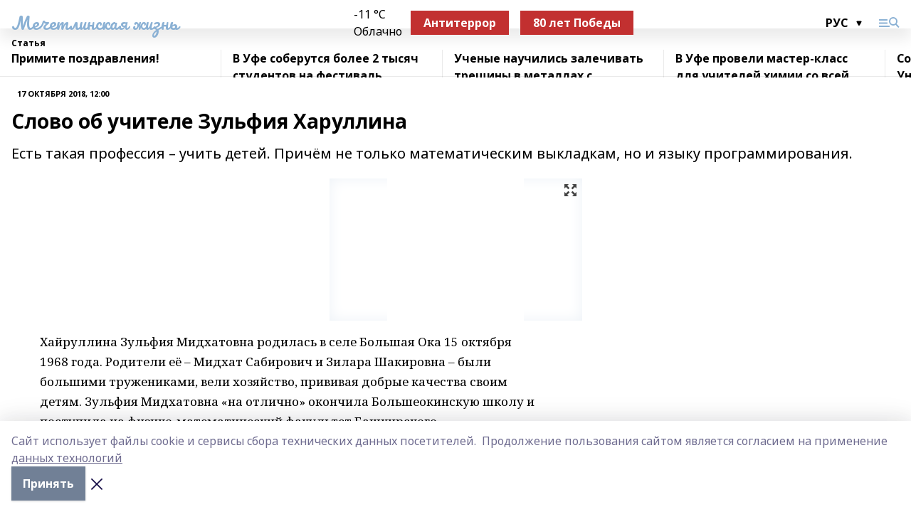

--- FILE ---
content_type: text/html; charset=utf-8
request_url: https://mechetlinskayalife.ru/articles/2018-10-17/slovo-ob-uchitele-zulfiya-harullina-207446
body_size: 34233
content:
<!doctype html>
<html data-n-head-ssr lang="ru" data-n-head="%7B%22lang%22:%7B%22ssr%22:%22ru%22%7D%7D">
  <head >
    <title>Слово об учителе Зульфия Харуллина</title><meta data-n-head="ssr" data-hid="google" name="google" content="notranslate"><meta data-n-head="ssr" data-hid="charset" charset="utf-8"><meta data-n-head="ssr" name="viewport" content="width=1300"><meta data-n-head="ssr" data-hid="og:url" property="og:url" content="https://mechetlinskayalife.ru/articles/2018-10-17/slovo-ob-uchitele-zulfiya-harullina-207446"><meta data-n-head="ssr" data-hid="og:type" property="og:type" content="article"><meta data-n-head="ssr" name="yandex-verification" content="eff543ae4a14a4ed"><meta data-n-head="ssr" name="zen-verification" content="G8dLAOTErICTwuAkrkif2Y7GyT7w5zHOEkYSf6bYicozrl6fSeBNcbqbU3tWAA9k"><meta data-n-head="ssr" name="google-site-verification" content="tRD0-rVouXE5DmVvyTfYl7IgqUGivXuv2j4B2S_12Ro"><meta data-n-head="ssr" data-hid="og:title" property="og:title" content="Слово об учителе Зульфия Харуллина"><meta data-n-head="ssr" data-hid="og:description" property="og:description" content="Есть такая профессия – учить детей. Причём не только математическим выкладкам, но и языку программирования."><meta data-n-head="ssr" data-hid="description" name="description" content="Есть такая профессия – учить детей. Причём не только математическим выкладкам, но и языку программирования."><meta data-n-head="ssr" data-hid="og:image" property="og:image" content="https://mechetlinskayalife.ru/attachments/271419666aa083c843fdb5d8220f7f58d952ba62/store/crop/0/0/178/185/178/185/0/2ebecf4eed886267783ca9526a9a752b198f9aa97fe36a8470c60289b92e/placeholder.png"><link data-n-head="ssr" rel="icon" href="https://api.bashinform.ru/attachments/16cfa364208164cc318fc67c9aef688dda4e2641/store/21cc09c2ea8c694ceecf1894448b2f8cf4963fdf1e49b87c00e730590834/mz1.ico"><link data-n-head="ssr" rel="canonical" href="https://mechetlinskayalife.ru/articles/2018-10-17/slovo-ob-uchitele-zulfiya-harullina-207446"><link data-n-head="ssr" rel="preconnect" href="https://fonts.googleapis.com"><link data-n-head="ssr" rel="stylesheet" href="/fonts/noto-sans/index.css"><link data-n-head="ssr" rel="stylesheet" href="https://fonts.googleapis.com/css2?family=Noto+Serif:wght@400;700&amp;display=swap"><link data-n-head="ssr" rel="stylesheet" href="https://fonts.googleapis.com/css2?family=Inter:wght@400;600;700;900&amp;display=swap"><link data-n-head="ssr" rel="stylesheet" href="https://fonts.googleapis.com/css2?family=Montserrat:wght@400;700&amp;display=swap"><link data-n-head="ssr" rel="stylesheet" href="https://fonts.googleapis.com/css2?family=Pacifico&amp;display=swap"><style data-n-head="ssr">:root { --active-color: #8bb1d4; }</style><script data-n-head="ssr" src="https://yastatic.net/pcode/adfox/loader.js" crossorigin="anonymous"></script><script data-n-head="ssr" src="https://vk.com/js/api/openapi.js" async></script><script data-n-head="ssr" src="https://widget.sparrow.ru/js/embed.js" async></script><script data-n-head="ssr" src="//web.webpushs.com/js/push/f8629d47ee9b1e62762388f63ab29d37_1.js" async></script><script data-n-head="ssr" src="https://yandex.ru/ads/system/header-bidding.js" async></script><script data-n-head="ssr" src="https://ads.digitalcaramel.com/js/bashinform.ru.js" type="text/javascript"></script><script data-n-head="ssr">window.yaContextCb = window.yaContextCb || []</script><script data-n-head="ssr" src="https://yandex.ru/ads/system/context.js" async></script><script data-n-head="ssr" type="application/ld+json">{
            "@context": "https://schema.org",
            "@type": "NewsArticle",
            "mainEntityOfPage": {
              "@type": "WebPage",
              "@id": "https://mechetlinskayalife.ru/articles/2018-10-17/slovo-ob-uchitele-zulfiya-harullina-207446"
            },
            "headline" : "Слово об учителе Зульфия Харуллина",
            "image": [
              "https://mechetlinskayalife.ru/attachments/271419666aa083c843fdb5d8220f7f58d952ba62/store/crop/0/0/178/185/178/185/0/2ebecf4eed886267783ca9526a9a752b198f9aa97fe36a8470c60289b92e/placeholder.png"
            ],
            "datePublished": "2018-10-17T12:00:00.000+05:00",
            "author": [],
            "publisher": {
              "@type": "Organization",
              "name": "Мечетлинская жизнь",
              "logo": {
                "@type": "ImageObject",
                "url": "null"
              }
            },
            "description": "Есть такая профессия – учить детей. Причём не только математическим выкладкам, но и языку программирования."
          }</script><link rel="preload" href="/_nuxt/d4baa85.js" as="script"><link rel="preload" href="/_nuxt/622ad3e.js" as="script"><link rel="preload" href="/_nuxt/ee7430d.js" as="script"><link rel="preload" href="/_nuxt/bac9abf.js" as="script"><link rel="preload" href="/_nuxt/b3945eb.js" as="script"><link rel="preload" href="/_nuxt/1f4701a.js" as="script"><link rel="preload" href="/_nuxt/bb7a823.js" as="script"><link rel="preload" href="/_nuxt/61cd1ad.js" as="script"><link rel="preload" href="/_nuxt/3795d03.js" as="script"><link rel="preload" href="/_nuxt/9842943.js" as="script"><style data-vue-ssr-id="02097838:0 0211d3d2:0 7e56e4e3:0 78c231fa:0 2b202313:0 3ba5510c:0 7deb7420:0 7501b878:0 67a80222:0 01f9c408:0 f11faff8:0 01b9542b:0 74a8f3db:0 fd82e6f0:0 69552a97:0 2bc4b7f8:0 77d4baa4:0 6f94af7f:0 0a7c8cf7:0 67baf181:0 a473ccf0:0 3eb3f9ae:0 0684d134:0 7eba589d:0 44e53ad8:0 d15e8f64:0">.fade-enter,.fade-leave-to{opacity:0}.fade-enter-active,.fade-leave-active{transition:opacity .2s ease}.fade-up-enter-active,.fade-up-leave-active{transition:all .35s}.fade-up-enter,.fade-up-leave-to{opacity:0;transform:translateY(-20px)}.rubric-date{display:flex;align-items:flex-end;margin-bottom:1rem}.cm-rubric{font-weight:700;font-size:14px;margin-right:.5rem;color:var(--active-color)}.cm-date{font-size:11px;text-transform:uppercase;font-weight:700}.cm-story{font-weight:700;font-size:14px;margin-left:.5rem;margin-right:.5rem;color:var(--active-color)}.serif-text{font-family:Noto Serif,serif;line-height:1.65;font-size:17px}.bg-img{background-size:cover;background-position:50%;height:0;position:relative;background-color:#e2e2e2;padding-bottom:56%;>img{position:absolute;left:0;top:0;width:100%;height:100%;-o-object-fit:cover;object-fit:cover;-o-object-position:center;object-position:center}}.btn{--text-opacity:1;color:#fff;color:rgba(255,255,255,var(--text-opacity));text-align:center;padding-top:1.5rem;padding-bottom:1.5rem;font-weight:700;cursor:pointer;margin-top:2rem;border-radius:8px;font-size:20px;background:var(--active-color)}.checkbox{border-radius:.5rem;border-width:1px;margin-right:1.25rem;cursor:pointer;border-color:#e9e9eb;width:32px;height:32px}.checkbox.__active{background:var(--active-color) 50% no-repeat url([data-uri]);border-color:var(--active-color)}.h1{margin-top:1rem;margin-bottom:1.5rem;font-weight:700;line-height:1.07;font-size:32px}.all-matters{text-align:center;cursor:pointer;padding-top:1.5rem;padding-bottom:1.5rem;font-weight:700;margin-bottom:2rem;border-radius:8px;background:#f5f5f5;font-size:20px}.all-matters.__small{padding-top:.75rem;padding-bottom:.75rem;margin-top:1.5rem;font-size:14px;border-radius:4px}[data-desktop]{.rubric-date{margin-bottom:1.25rem}.h1{font-size:46px;margin-top:1.5rem;margin-bottom:1.5rem}section.cols{display:grid;margin-left:58px;grid-gap:16px;grid-template-columns:816px 42px 300px}section.list-cols{display:grid;grid-gap:40px;grid-template-columns:1fr 300px}.matter-grid{display:flex;flex-wrap:wrap;margin-right:-16px}.top-sticky{position:-webkit-sticky;position:sticky;top:48px}.top-sticky.local{top:56px}.top-sticky.ig{top:86px}.top-sticky-matter{position:-webkit-sticky;position:sticky;z-index:1;top:102px}.top-sticky-matter.local{top:110px}.top-sticky-matter.ig{top:140px}}.search-form{display:flex;border-bottom-width:1px;--border-opacity:1;border-color:#fff;border-color:rgba(255,255,255,var(--border-opacity));padding-bottom:.75rem;justify-content:space-between;align-items:center;--text-opacity:1;color:#fff;color:rgba(255,255,255,var(--text-opacity));.reset{cursor:pointer;opacity:.5;display:block}input{background-color:transparent;border-style:none;--text-opacity:1;color:#fff;color:rgba(255,255,255,var(--text-opacity));outline:2px solid transparent;outline-offset:2px;width:66.666667%;font-size:20px}input::-moz-placeholder{color:hsla(0,0%,100%,.18824)}input:-ms-input-placeholder{color:hsla(0,0%,100%,.18824)}input::placeholder{color:hsla(0,0%,100%,.18824)}}[data-desktop] .search-form{width:820px;button{border-radius:.25rem;font-weight:700;padding:.5rem 1.5rem;cursor:pointer;--text-opacity:1;color:#fff;color:rgba(255,255,255,var(--text-opacity));font-size:22px;background:var(--active-color)}input{font-size:28px}.reset{margin-right:2rem;margin-left:auto}}html.locked{overflow:hidden}html{body{letter-spacing:-.03em;font-family:Noto Sans,sans-serif;line-height:1.19;font-size:14px}ol,ul{margin-left:2rem;margin-bottom:1rem;li{margin-bottom:.5rem}}ol{list-style-type:decimal}ul{list-style-type:disc}a{cursor:pointer;color:inherit}iframe,img,object,video{max-width:100%}}.container{padding-left:16px;padding-right:16px}[data-desktop]{min-width:1250px;.container{margin-left:auto;margin-right:auto;padding-left:0;padding-right:0;width:1250px}}
/*! normalize.css v8.0.1 | MIT License | github.com/necolas/normalize.css */html{line-height:1.15;-webkit-text-size-adjust:100%}body{margin:0}main{display:block}h1{font-size:2em;margin:.67em 0}hr{box-sizing:content-box;height:0;overflow:visible}pre{font-family:monospace,monospace;font-size:1em}a{background-color:transparent}abbr[title]{border-bottom:none;text-decoration:underline;-webkit-text-decoration:underline dotted;text-decoration:underline dotted}b,strong{font-weight:bolder}code,kbd,samp{font-family:monospace,monospace;font-size:1em}small{font-size:80%}sub,sup{font-size:75%;line-height:0;position:relative;vertical-align:baseline}sub{bottom:-.25em}sup{top:-.5em}img{border-style:none}button,input,optgroup,select,textarea{font-family:inherit;font-size:100%;line-height:1.15;margin:0}button,input{overflow:visible}button,select{text-transform:none}[type=button],[type=reset],[type=submit],button{-webkit-appearance:button}[type=button]::-moz-focus-inner,[type=reset]::-moz-focus-inner,[type=submit]::-moz-focus-inner,button::-moz-focus-inner{border-style:none;padding:0}[type=button]:-moz-focusring,[type=reset]:-moz-focusring,[type=submit]:-moz-focusring,button:-moz-focusring{outline:1px dotted ButtonText}fieldset{padding:.35em .75em .625em}legend{box-sizing:border-box;color:inherit;display:table;max-width:100%;padding:0;white-space:normal}progress{vertical-align:baseline}textarea{overflow:auto}[type=checkbox],[type=radio]{box-sizing:border-box;padding:0}[type=number]::-webkit-inner-spin-button,[type=number]::-webkit-outer-spin-button{height:auto}[type=search]{-webkit-appearance:textfield;outline-offset:-2px}[type=search]::-webkit-search-decoration{-webkit-appearance:none}::-webkit-file-upload-button{-webkit-appearance:button;font:inherit}details{display:block}summary{display:list-item}[hidden],template{display:none}blockquote,dd,dl,figure,h1,h2,h3,h4,h5,h6,hr,p,pre{margin:0}button{background-color:transparent;background-image:none}button:focus{outline:1px dotted;outline:5px auto -webkit-focus-ring-color}fieldset,ol,ul{margin:0;padding:0}ol,ul{list-style:none}html{font-family:Noto Sans,sans-serif;line-height:1.5}*,:after,:before{box-sizing:border-box;border:0 solid #e2e8f0}hr{border-top-width:1px}img{border-style:solid}textarea{resize:vertical}input::-moz-placeholder,textarea::-moz-placeholder{color:#a0aec0}input:-ms-input-placeholder,textarea:-ms-input-placeholder{color:#a0aec0}input::placeholder,textarea::placeholder{color:#a0aec0}[role=button],button{cursor:pointer}table{border-collapse:collapse}h1,h2,h3,h4,h5,h6{font-size:inherit;font-weight:inherit}a{color:inherit;text-decoration:inherit}button,input,optgroup,select,textarea{padding:0;line-height:inherit;color:inherit}code,kbd,pre,samp{font-family:Menlo,Monaco,Consolas,"Liberation Mono","Courier New",monospace}audio,canvas,embed,iframe,img,object,svg,video{display:block;vertical-align:middle}img,video{max-width:100%;height:auto}.appearance-none{-webkit-appearance:none;-moz-appearance:none;appearance:none}.bg-transparent{background-color:transparent}.bg-black{--bg-opacity:1;background-color:#000;background-color:rgba(0,0,0,var(--bg-opacity))}.bg-white{--bg-opacity:1;background-color:#fff;background-color:rgba(255,255,255,var(--bg-opacity))}.bg-gray-200{--bg-opacity:1;background-color:#edf2f7;background-color:rgba(237,242,247,var(--bg-opacity))}.bg-center{background-position:50%}.bg-top{background-position:top}.bg-no-repeat{background-repeat:no-repeat}.bg-cover{background-size:cover}.bg-contain{background-size:contain}.border-collapse{border-collapse:collapse}.border-black{--border-opacity:1;border-color:#000;border-color:rgba(0,0,0,var(--border-opacity))}.border-blue-400{--border-opacity:1;border-color:#63b3ed;border-color:rgba(99,179,237,var(--border-opacity))}.rounded{border-radius:.25rem}.rounded-lg{border-radius:.5rem}.rounded-full{border-radius:9999px}.border-none{border-style:none}.border-2{border-width:2px}.border-4{border-width:4px}.border{border-width:1px}.border-t-0{border-top-width:0}.border-t{border-top-width:1px}.border-b{border-bottom-width:1px}.cursor-pointer{cursor:pointer}.block{display:block}.inline-block{display:inline-block}.flex{display:flex}.table{display:table}.grid{display:grid}.hidden{display:none}.flex-col{flex-direction:column}.flex-wrap{flex-wrap:wrap}.flex-no-wrap{flex-wrap:nowrap}.items-center{align-items:center}.justify-center{justify-content:center}.justify-between{justify-content:space-between}.flex-grow-0{flex-grow:0}.flex-shrink-0{flex-shrink:0}.order-first{order:-9999}.order-last{order:9999}.font-sans{font-family:Noto Sans,sans-serif}.font-serif{font-family:Noto Serif,serif}.font-medium{font-weight:500}.font-semibold{font-weight:600}.font-bold{font-weight:700}.h-3{height:.75rem}.h-6{height:1.5rem}.h-12{height:3rem}.h-auto{height:auto}.h-full{height:100%}.text-xs{font-size:11px}.text-sm{font-size:12px}.text-base{font-size:14px}.text-lg{font-size:16px}.text-xl{font-size:18px}.text-2xl{font-size:21px}.text-3xl{font-size:30px}.text-4xl{font-size:46px}.leading-6{line-height:1.5rem}.leading-none{line-height:1}.leading-tight{line-height:1.07}.leading-snug{line-height:1.125}.m-0{margin:0}.my-0{margin-top:0;margin-bottom:0}.mx-0{margin-left:0;margin-right:0}.mx-1{margin-left:.25rem;margin-right:.25rem}.mx-2{margin-left:.5rem;margin-right:.5rem}.my-4{margin-top:1rem;margin-bottom:1rem}.mx-4{margin-left:1rem;margin-right:1rem}.my-5{margin-top:1.25rem;margin-bottom:1.25rem}.mx-5{margin-left:1.25rem;margin-right:1.25rem}.my-6{margin-top:1.5rem;margin-bottom:1.5rem}.my-8{margin-top:2rem;margin-bottom:2rem}.mx-auto{margin-left:auto;margin-right:auto}.-mx-3{margin-left:-.75rem;margin-right:-.75rem}.-my-4{margin-top:-1rem;margin-bottom:-1rem}.mt-0{margin-top:0}.mr-0{margin-right:0}.mb-0{margin-bottom:0}.ml-0{margin-left:0}.mt-1{margin-top:.25rem}.mr-1{margin-right:.25rem}.mb-1{margin-bottom:.25rem}.ml-1{margin-left:.25rem}.mt-2{margin-top:.5rem}.mr-2{margin-right:.5rem}.mb-2{margin-bottom:.5rem}.ml-2{margin-left:.5rem}.mt-3{margin-top:.75rem}.mr-3{margin-right:.75rem}.mb-3{margin-bottom:.75rem}.mt-4{margin-top:1rem}.mr-4{margin-right:1rem}.mb-4{margin-bottom:1rem}.ml-4{margin-left:1rem}.mt-5{margin-top:1.25rem}.mr-5{margin-right:1.25rem}.mb-5{margin-bottom:1.25rem}.mt-6{margin-top:1.5rem}.mr-6{margin-right:1.5rem}.mb-6{margin-bottom:1.5rem}.mt-8{margin-top:2rem}.mr-8{margin-right:2rem}.mb-8{margin-bottom:2rem}.ml-8{margin-left:2rem}.mt-10{margin-top:2.5rem}.ml-10{margin-left:2.5rem}.mt-12{margin-top:3rem}.mb-12{margin-bottom:3rem}.mt-16{margin-top:4rem}.mb-16{margin-bottom:4rem}.mr-20{margin-right:5rem}.mr-auto{margin-right:auto}.ml-auto{margin-left:auto}.mt-px{margin-top:1px}.-mt-2{margin-top:-.5rem}.max-w-none{max-width:none}.max-w-full{max-width:100%}.object-contain{-o-object-fit:contain;object-fit:contain}.object-cover{-o-object-fit:cover;object-fit:cover}.object-center{-o-object-position:center;object-position:center}.opacity-0{opacity:0}.opacity-50{opacity:.5}.outline-none{outline:2px solid transparent;outline-offset:2px}.overflow-auto{overflow:auto}.overflow-hidden{overflow:hidden}.overflow-visible{overflow:visible}.p-0{padding:0}.p-2{padding:.5rem}.p-3{padding:.75rem}.p-4{padding:1rem}.p-8{padding:2rem}.px-0{padding-left:0;padding-right:0}.py-1{padding-top:.25rem;padding-bottom:.25rem}.px-1{padding-left:.25rem;padding-right:.25rem}.py-2{padding-top:.5rem;padding-bottom:.5rem}.px-2{padding-left:.5rem;padding-right:.5rem}.py-3{padding-top:.75rem;padding-bottom:.75rem}.px-3{padding-left:.75rem;padding-right:.75rem}.py-4{padding-top:1rem;padding-bottom:1rem}.px-4{padding-left:1rem;padding-right:1rem}.px-5{padding-left:1.25rem;padding-right:1.25rem}.px-6{padding-left:1.5rem;padding-right:1.5rem}.py-8{padding-top:2rem;padding-bottom:2rem}.py-10{padding-top:2.5rem;padding-bottom:2.5rem}.pt-0{padding-top:0}.pr-0{padding-right:0}.pb-0{padding-bottom:0}.pt-1{padding-top:.25rem}.pt-2{padding-top:.5rem}.pb-2{padding-bottom:.5rem}.pl-2{padding-left:.5rem}.pt-3{padding-top:.75rem}.pb-3{padding-bottom:.75rem}.pt-4{padding-top:1rem}.pr-4{padding-right:1rem}.pb-4{padding-bottom:1rem}.pl-4{padding-left:1rem}.pt-5{padding-top:1.25rem}.pr-5{padding-right:1.25rem}.pb-5{padding-bottom:1.25rem}.pl-5{padding-left:1.25rem}.pt-6{padding-top:1.5rem}.pb-6{padding-bottom:1.5rem}.pl-6{padding-left:1.5rem}.pt-8{padding-top:2rem}.pb-8{padding-bottom:2rem}.pr-10{padding-right:2.5rem}.pb-12{padding-bottom:3rem}.pl-12{padding-left:3rem}.pb-16{padding-bottom:4rem}.pointer-events-none{pointer-events:none}.fixed{position:fixed}.absolute{position:absolute}.relative{position:relative}.sticky{position:-webkit-sticky;position:sticky}.top-0{top:0}.right-0{right:0}.bottom-0{bottom:0}.left-0{left:0}.left-auto{left:auto}.shadow{box-shadow:0 1px 3px 0 rgba(0,0,0,.1),0 1px 2px 0 rgba(0,0,0,.06)}.shadow-none{box-shadow:none}.text-center{text-align:center}.text-right{text-align:right}.text-transparent{color:transparent}.text-black{--text-opacity:1;color:#000;color:rgba(0,0,0,var(--text-opacity))}.text-white{--text-opacity:1;color:#fff;color:rgba(255,255,255,var(--text-opacity))}.text-gray-600{--text-opacity:1;color:#718096;color:rgba(113,128,150,var(--text-opacity))}.text-gray-700{--text-opacity:1;color:#4a5568;color:rgba(74,85,104,var(--text-opacity))}.uppercase{text-transform:uppercase}.underline{text-decoration:underline}.tracking-tight{letter-spacing:-.05em}.select-none{-webkit-user-select:none;-moz-user-select:none;-ms-user-select:none;user-select:none}.select-all{-webkit-user-select:all;-moz-user-select:all;-ms-user-select:all;user-select:all}.visible{visibility:visible}.invisible{visibility:hidden}.whitespace-no-wrap{white-space:nowrap}.w-3{width:.75rem}.w-auto{width:auto}.w-1\/3{width:33.333333%}.w-full{width:100%}.z-20{z-index:20}.z-50{z-index:50}.gap-1{grid-gap:.25rem;gap:.25rem}.gap-2{grid-gap:.5rem;gap:.5rem}.gap-3{grid-gap:.75rem;gap:.75rem}.gap-4{grid-gap:1rem;gap:1rem}.gap-5{grid-gap:1.25rem;gap:1.25rem}.gap-6{grid-gap:1.5rem;gap:1.5rem}.gap-8{grid-gap:2rem;gap:2rem}.gap-10{grid-gap:2.5rem;gap:2.5rem}.grid-cols-1{grid-template-columns:repeat(1,minmax(0,1fr))}.grid-cols-2{grid-template-columns:repeat(2,minmax(0,1fr))}.grid-cols-3{grid-template-columns:repeat(3,minmax(0,1fr))}.grid-cols-4{grid-template-columns:repeat(4,minmax(0,1fr))}.grid-cols-5{grid-template-columns:repeat(5,minmax(0,1fr))}.transform{--transform-translate-x:0;--transform-translate-y:0;--transform-rotate:0;--transform-skew-x:0;--transform-skew-y:0;--transform-scale-x:1;--transform-scale-y:1;transform:translateX(var(--transform-translate-x)) translateY(var(--transform-translate-y)) rotate(var(--transform-rotate)) skewX(var(--transform-skew-x)) skewY(var(--transform-skew-y)) scaleX(var(--transform-scale-x)) scaleY(var(--transform-scale-y))}.transition-all{transition-property:all}.transition{transition-property:background-color,border-color,color,fill,stroke,opacity,box-shadow,transform}@-webkit-keyframes spin{to{transform:rotate(1turn)}}@keyframes spin{to{transform:rotate(1turn)}}@-webkit-keyframes ping{75%,to{transform:scale(2);opacity:0}}@keyframes ping{75%,to{transform:scale(2);opacity:0}}@-webkit-keyframes pulse{50%{opacity:.5}}@keyframes pulse{50%{opacity:.5}}@-webkit-keyframes bounce{0%,to{transform:translateY(-25%);-webkit-animation-timing-function:cubic-bezier(.8,0,1,1);animation-timing-function:cubic-bezier(.8,0,1,1)}50%{transform:none;-webkit-animation-timing-function:cubic-bezier(0,0,.2,1);animation-timing-function:cubic-bezier(0,0,.2,1)}}@keyframes bounce{0%,to{transform:translateY(-25%);-webkit-animation-timing-function:cubic-bezier(.8,0,1,1);animation-timing-function:cubic-bezier(.8,0,1,1)}50%{transform:none;-webkit-animation-timing-function:cubic-bezier(0,0,.2,1);animation-timing-function:cubic-bezier(0,0,.2,1)}}
.nuxt-progress{position:fixed;top:0;left:0;right:0;height:2px;width:0;opacity:1;transition:width .1s,opacity .4s;background-color:var(--active-color);z-index:999999}.nuxt-progress.nuxt-progress-notransition{transition:none}.nuxt-progress-failed{background-color:red}
.page_1iNBq{position:relative;min-height:65vh}[data-desktop]{.topBanner_Im5IM{margin-left:auto;margin-right:auto;width:1256px}}
.bnr_2VvRX{margin-left:auto;margin-right:auto;width:300px}.bnr_2VvRX:not(:empty){margin-bottom:1rem}.bnrContainer_1ho9N.mb-0 .bnr_2VvRX{margin-bottom:0}[data-desktop]{.bnr_2VvRX{width:auto;margin-left:0;margin-right:0}}
.topline-container[data-v-7682f57c]{position:-webkit-sticky;position:sticky;top:0;z-index:10}.bottom-menu[data-v-7682f57c]{--bg-opacity:1;background-color:#fff;background-color:rgba(255,255,255,var(--bg-opacity));height:45px;box-shadow:0 15px 20px rgba(0,0,0,.08)}.bottom-menu.__dark[data-v-7682f57c]{--bg-opacity:1;background-color:#000;background-color:rgba(0,0,0,var(--bg-opacity));.bottom-menu-link{--text-opacity:1;color:#fff;color:rgba(255,255,255,var(--text-opacity))}.bottom-menu-link:hover{color:var(--active-color)}}.bottom-menu-links[data-v-7682f57c]{display:flex;overflow:auto;grid-gap:1rem;gap:1rem;padding-top:1rem;padding-bottom:1rem;scrollbar-width:none}.bottom-menu-links[data-v-7682f57c]::-webkit-scrollbar{display:none}.bottom-menu-link[data-v-7682f57c]{white-space:nowrap;font-weight:700}.bottom-menu-link[data-v-7682f57c]:hover{color:var(--active-color)}
.topline_KUXuM{--bg-opacity:1;background-color:#fff;background-color:rgba(255,255,255,var(--bg-opacity));padding-top:.5rem;padding-bottom:.5rem;position:relative;box-shadow:0 15px 20px rgba(0,0,0,.08);height:40px;z-index:1}.topline_KUXuM.__dark_3HDH5{--bg-opacity:1;background-color:#000;background-color:rgba(0,0,0,var(--bg-opacity))}[data-desktop]{.topline_KUXuM{height:50px}}
.container_3LUUG{display:flex;align-items:center;justify-content:space-between}.container_3LUUG.__dark_AMgBk{.logo_1geVj{--text-opacity:1;color:#fff;color:rgba(255,255,255,var(--text-opacity))}.menu-trigger_2_P72{--bg-opacity:1;background-color:#fff;background-color:rgba(255,255,255,var(--bg-opacity))}.lang_107ai,.topline-item_1BCyx{--text-opacity:1;color:#fff;color:rgba(255,255,255,var(--text-opacity))}.lang_107ai{background-image:url([data-uri])}}.lang_107ai{margin-left:auto;margin-right:1.25rem;padding-right:1rem;padding-left:.5rem;cursor:pointer;display:flex;align-items:center;font-weight:700;-webkit-appearance:none;-moz-appearance:none;appearance:none;outline:2px solid transparent;outline-offset:2px;text-transform:uppercase;background:no-repeat url([data-uri]) calc(100% - 3px) 50%}.logo-img_9ttWw{max-height:30px}.logo-text_Gwlnp{white-space:nowrap;font-family:Pacifico,serif;font-size:24px;line-height:.9;color:var(--active-color)}.menu-trigger_2_P72{cursor:pointer;width:30px;height:24px;background:var(--active-color);-webkit-mask:no-repeat url(/_nuxt/img/menu.cffb7c4.svg) center;mask:no-repeat url(/_nuxt/img/menu.cffb7c4.svg) center}.menu-trigger_2_P72.__cross_3NUSb{-webkit-mask-image:url([data-uri]);mask-image:url([data-uri])}.topline-item_1BCyx{font-weight:700;line-height:1;margin-right:16px}.topline-item_1BCyx,.topline-item_1BCyx.blue_1SDgs,.topline-item_1BCyx.red_1EmKm{--text-opacity:1;color:#fff;color:rgba(255,255,255,var(--text-opacity))}.topline-item_1BCyx.blue_1SDgs,.topline-item_1BCyx.red_1EmKm{padding:9px 18px;background:#8bb1d4}.topline-item_1BCyx.red_1EmKm{background:#c23030}.topline-item_1BCyx.default_3xuLv{font-size:12px;color:var(--active-color);max-width:100px}[data-desktop]{.logo-img_9ttWw{max-height:40px}.logo-text_Gwlnp{position:relative;top:-3px;font-size:36px}.slogan-desktop_2LraR{font-size:11px;margin-left:2.5rem;font-weight:700;text-transform:uppercase;color:#5e6a70}.lang_107ai{margin-left:0}}
.weather[data-v-f75b9a02]{display:flex;align-items:center;.icon{border-radius:9999px;margin-right:.5rem;background:var(--active-color) no-repeat 50%/11px;width:18px;height:18px}.clear{background-image:url(/_nuxt/img/clear.504a39c.svg)}.clouds{background-image:url(/_nuxt/img/clouds.35bb1b1.svg)}.few_clouds{background-image:url(/_nuxt/img/few_clouds.849e8ce.svg)}.rain{background-image:url(/_nuxt/img/rain.fa221cc.svg)}.snow{background-image:url(/_nuxt/img/snow.3971728.svg)}.thunderstorm_w_rain{background-image:url(/_nuxt/img/thunderstorm_w_rain.f4f5bf2.svg)}.thunderstorm{background-image:url(/_nuxt/img/thunderstorm.bbf00c1.svg)}.text{font-size:12px;font-weight:700;line-height:1;color:rgba(0,0,0,.9)}}.__dark.weather .text[data-v-f75b9a02]{--text-opacity:1;color:#fff;color:rgba(255,255,255,var(--text-opacity))}
.block_35WEi{position:-webkit-sticky;position:sticky;left:0;width:100%;padding-top:.75rem;padding-bottom:.75rem;--bg-opacity:1;background-color:#fff;background-color:rgba(255,255,255,var(--bg-opacity));--text-opacity:1;color:#000;color:rgba(0,0,0,var(--text-opacity));height:68px;z-index:8;border-bottom:1px solid rgba(0,0,0,.08235)}.block_35WEi.invisible_3bwn4{visibility:hidden}.block_35WEi.local_2u9p8,.block_35WEi.local_ext_2mSQw{top:40px}.block_35WEi.local_2u9p8.has_bottom_items_u0rcZ,.block_35WEi.local_ext_2mSQw.has_bottom_items_u0rcZ{top:85px}.block_35WEi.ig_3ld7e{top:50px}.block_35WEi.ig_3ld7e.has_bottom_items_u0rcZ{top:95px}.block_35WEi.bi_3BhQ1,.block_35WEi.bi_ext_1Yp6j{top:49px}.block_35WEi.bi_3BhQ1.has_bottom_items_u0rcZ,.block_35WEi.bi_ext_1Yp6j.has_bottom_items_u0rcZ{top:94px}.block_35WEi.red_wPGsU{background:#fdf3f3;.blockTitle_1BF2P{color:#d65a47}}.block_35WEi.blue_2AJX7{background:#e6ecf2;.blockTitle_1BF2P{color:#8bb1d4}}.block_35WEi{.loading_1RKbb{height:1.5rem;margin:0 auto}}.blockTitle_1BF2P{font-weight:700;font-size:12px;margin-bottom:.25rem;display:inline-block;overflow:hidden;max-height:1.2em;display:-webkit-box;-webkit-line-clamp:1;-webkit-box-orient:vertical;text-overflow:ellipsis}.items_2XU71{display:flex;overflow:auto;margin-left:-16px;margin-right:-16px;padding-left:16px;padding-right:16px}.items_2XU71::-webkit-scrollbar{display:none}.item_KFfAv{flex-shrink:0;flex-grow:0;padding-right:1rem;margin-right:1rem;font-weight:700;overflow:hidden;width:295px;max-height:2.4em;border-right:1px solid rgba(0,0,0,.08235);display:-webkit-box;-webkit-line-clamp:2;-webkit-box-orient:vertical;text-overflow:ellipsis}.item_KFfAv:hover{opacity:.75}[data-desktop]{.block_35WEi{height:54px}.block_35WEi.local_2u9p8,.block_35WEi.local_ext_2mSQw{top:50px}.block_35WEi.local_2u9p8.has_bottom_items_u0rcZ,.block_35WEi.local_ext_2mSQw.has_bottom_items_u0rcZ{top:95px}.block_35WEi.ig_3ld7e{top:80px}.block_35WEi.ig_3ld7e.has_bottom_items_u0rcZ{top:125px}.block_35WEi.bi_3BhQ1,.block_35WEi.bi_ext_1Yp6j{top:42px}.block_35WEi.bi_3BhQ1.has_bottom_items_u0rcZ,.block_35WEi.bi_ext_1Yp6j.has_bottom_items_u0rcZ{top:87px}.block_35WEi.image_3yONs{.prev_1cQoq{background-image:url([data-uri])}.next_827zB{background-image:url([data-uri])}}.wrapper_TrcU4{display:grid;grid-template-columns:240px calc(100% - 320px)}.next_827zB,.prev_1cQoq{position:absolute;cursor:pointer;width:24px;height:24px;top:4px;left:210px;background:url([data-uri])}.next_827zB{left:auto;right:15px;background:url([data-uri])}.blockTitle_1BF2P{font-size:18px;padding-right:2.5rem;margin-right:0;max-height:2.4em;-webkit-line-clamp:2}.items_2XU71{margin-left:0;padding-left:0;-ms-scroll-snap-type:x mandatory;scroll-snap-type:x mandatory;scroll-behavior:smooth;scrollbar-width:none}.item_KFfAv,.items_2XU71{margin-right:0;padding-right:0}.item_KFfAv{padding-left:1.25rem;scroll-snap-align:start;width:310px;border-left:1px solid rgba(0,0,0,.08235);border-right:none}}
@-webkit-keyframes rotate-data-v-8cdd8c10{0%{transform:rotate(0)}to{transform:rotate(1turn)}}@keyframes rotate-data-v-8cdd8c10{0%{transform:rotate(0)}to{transform:rotate(1turn)}}.component[data-v-8cdd8c10]{height:3rem;margin-top:1.5rem;margin-bottom:1.5rem;display:flex;justify-content:center;align-items:center;span{height:100%;width:4rem;background:no-repeat url(/_nuxt/img/loading.dd38236.svg) 50%/contain;-webkit-animation:rotate-data-v-8cdd8c10 .8s infinite;animation:rotate-data-v-8cdd8c10 .8s infinite}}
.promo_ZrQsB{text-align:center;display:block;--text-opacity:1;color:#fff;color:rgba(255,255,255,var(--text-opacity));font-weight:500;font-size:16px;line-height:1;position:relative;z-index:1;background:#d65a47;padding:6px 20px}[data-desktop]{.promo_ZrQsB{margin-left:auto;margin-right:auto;font-size:18px;padding:12px 40px}}
.feedTriggerMobile_1uP3h{text-align:center;width:100%;left:0;bottom:0;padding:1rem;color:#000;color:rgba(0,0,0,var(--text-opacity));background:#e7e7e7;filter:drop-shadow(0 -10px 30px rgba(0,0,0,.4))}.feedTriggerMobile_1uP3h,[data-desktop] .feedTriggerDesktop_eR1zC{position:fixed;font-weight:700;--text-opacity:1;z-index:8}[data-desktop] .feedTriggerDesktop_eR1zC{color:#fff;color:rgba(255,255,255,var(--text-opacity));cursor:pointer;padding:1rem 1rem 1rem 1.5rem;display:flex;align-items:center;justify-content:space-between;width:auto;font-size:28px;right:20px;bottom:20px;line-height:.85;background:var(--active-color);.new_36fkO{--bg-opacity:1;background-color:#fff;background-color:rgba(255,255,255,var(--bg-opacity));font-size:18px;padding:.25rem .5rem;margin-left:1rem;color:var(--active-color)}}
.noindex_1PbKm{display:block}.rubricDate_XPC5P{display:flex;margin-bottom:1rem;align-items:center;flex-wrap:wrap;grid-row-gap:.5rem;row-gap:.5rem}[data-desktop]{.rubricDate_XPC5P{margin-left:58px}.noindex_1PbKm,.pollContainer_25rgc{margin-left:40px}.noindex_1PbKm{width:700px}}
.h1_fQcc_{margin-top:0;margin-bottom:1rem;font-size:28px}.bigLead_37UJd{margin-bottom:1.25rem;font-size:20px}[data-desktop]{.h1_fQcc_{margin-bottom:1.25rem;margin-top:0;font-size:40px}.bigLead_37UJd{font-size:21px;margin-bottom:2rem}.smallLead_3mYo6{font-size:21px;font-weight:500}.leadImg_n0Xok{display:grid;grid-gap:2rem;gap:2rem;margin-bottom:2rem;grid-template-columns:repeat(2,minmax(0,1fr));margin-left:40px;width:700px}}
.partner[data-v-73e20f19]{margin-top:1rem;margin-bottom:1rem;color:rgba(0,0,0,.31373)}
.blurImgContainer_3_532{position:relative;overflow:hidden;--bg-opacity:1;background-color:#edf2f7;background-color:rgba(237,242,247,var(--bg-opacity));background-position:50%;background-repeat:no-repeat;display:flex;align-items:center;justify-content:center;aspect-ratio:16/9;background-image:url(/img/loading.svg)}.blurImgBlur_2fI8T{background-position:50%;background-size:cover;filter:blur(10px)}.blurImgBlur_2fI8T,.blurImgImg_ZaMSE{position:absolute;left:0;top:0;width:100%;height:100%}.blurImgImg_ZaMSE{-o-object-fit:contain;object-fit:contain;-o-object-position:center;object-position:center}.play_hPlPQ{background-size:contain;background-position:50%;background-repeat:no-repeat;position:relative;z-index:1;width:18%;min-width:30px;max-width:80px;aspect-ratio:1/1;background-image:url([data-uri])}[data-desktop]{.play_hPlPQ{min-width:35px}}
.fs-icon[data-v-2dcb0dcc]{position:absolute;cursor:pointer;right:0;top:0;transition-property:background-color,border-color,color,fill,stroke,opacity,box-shadow,transform;transition-duration:.3s;width:25px;height:25px;background:url(/_nuxt/img/fs.32f317e.svg) 0 100% no-repeat}
.photoText_slx0c{padding-top:.25rem;font-family:Noto Serif,serif;font-size:13px;a{color:var(--active-color)}}.author_1ZcJr{color:rgba(0,0,0,.50196);span{margin-right:.25rem}}[data-desktop]{.photoText_slx0c{padding-top:.75rem;font-size:12px;line-height:1}.author_1ZcJr{font-size:11px}}.photoText_slx0c.textWhite_m9vxt{--text-opacity:1;color:#fff;color:rgba(255,255,255,var(--text-opacity));.author_1ZcJr{--text-opacity:1;color:#fff;color:rgba(255,255,255,var(--text-opacity))}}
.block_1h4f8{margin-bottom:1.5rem}[data-desktop] .block_1h4f8{margin-bottom:2rem}
.paragraph[data-v-7a4bd814]{a{color:var(--active-color)}p{margin-bottom:1.5rem}ol,ul{margin-left:2rem;margin-bottom:1rem;li{margin-bottom:.5rem}}ol{list-style-type:decimal}ul{list-style-type:disc}.question{font-weight:700;font-size:21px;line-height:1.43}.answer:before,.question:before{content:"— "}h2,h3,h4{font-weight:700;margin-bottom:1.5rem;line-height:1.07;font-family:Noto Sans,sans-serif}h2{font-size:30px}h3{font-size:21px}h4{font-size:18px}blockquote{padding-top:1rem;padding-bottom:1rem;margin-bottom:1rem;font-weight:700;font-family:Noto Sans,sans-serif;border-top:6px solid var(--active-color);border-bottom:6px solid var(--active-color);font-size:19px;line-height:1.15}.table-wrapper{overflow:auto}table{border-collapse:collapse;margin-top:1rem;margin-bottom:1rem;min-width:100%;td{padding:.75rem .5rem;border-width:1px}p{margin:0}}}
.readus_3o8ag{margin-bottom:1.5rem;font-weight:700;font-size:16px}.subscribeButton_2yILe{font-weight:700;--text-opacity:1;color:#fff;color:rgba(255,255,255,var(--text-opacity));text-align:center;letter-spacing:-.05em;background:var(--active-color);padding:0 8px 3px;border-radius:11px;font-size:15px;width:140px}.rTitle_ae5sX{margin-bottom:1rem;font-family:Noto Sans,sans-serif;font-weight:700;color:#202022;font-size:20px;font-style:normal;line-height:normal}.items_1vOtx{display:flex;flex-wrap:wrap;grid-gap:.75rem;gap:.75rem;max-width:360px}.items_1vOtx.regional_OHiaP{.socialIcon_1xwkP{width:calc(33% - 10px)}.socialIcon_1xwkP:first-child,.socialIcon_1xwkP:nth-child(2){width:calc(50% - 10px)}}.socialIcon_1xwkP{margin-bottom:.5rem;background-size:contain;background-repeat:no-repeat;flex-shrink:0;width:calc(50% - 10px);background-position:0;height:30px}.vkIcon_1J2rG{background-image:url(/_nuxt/img/vk.07bf3d5.svg)}.vkShortIcon_1XRTC{background-image:url(/_nuxt/img/vk-short.1e19426.svg)}.tgIcon_3Y6iI{background-image:url(/_nuxt/img/tg.bfb93b5.svg)}.zenIcon_1Vpt0{background-image:url(/_nuxt/img/zen.1c41c49.svg)}.okIcon_3Q4dv{background-image:url(/_nuxt/img/ok.de8d66c.svg)}.okShortIcon_12fSg{background-image:url(/_nuxt/img/ok-short.e0e3723.svg)}.maxIcon_3MreL{background-image:url(/_nuxt/img/max.da7c1ef.png)}[data-desktop]{.readus_3o8ag{margin-left:2.5rem}.items_1vOtx{flex-wrap:nowrap;max-width:none;align-items:center}.subscribeButton_2yILe{text-align:center;font-weight:700;width:auto;padding:4px 7px 7px;font-size:25px}.socialIcon_1xwkP{height:45px}.vkIcon_1J2rG{width:197px!important}.vkShortIcon_1XRTC{width:90px!important}.tgIcon_3Y6iI{width:160px!important}.zenIcon_1Vpt0{width:110px!important}.okIcon_3Q4dv{width:256px!important}.okShortIcon_12fSg{width:90px!important}.maxIcon_3MreL{width:110px!important}}
.socials_3qx1G{margin-bottom:1.5rem}.socials_3qx1G.__black a{--border-opacity:1;border-color:#000;border-color:rgba(0,0,0,var(--border-opacity))}.socials_3qx1G.__border-white_1pZ66 .items_JTU4t a{--border-opacity:1;border-color:#fff;border-color:rgba(255,255,255,var(--border-opacity))}.socials_3qx1G{a{display:block;background-position:50%;background-repeat:no-repeat;cursor:pointer;width:20%;border:.5px solid #e2e2e2;border-right-width:0;height:42px}a:last-child{border-right-width:1px}}.items_JTU4t{display:flex}.vk_3jS8H{background-image:url(/_nuxt/img/vk.a3fc87d.svg)}.ok_3Znis{background-image:url(/_nuxt/img/ok.480e53f.svg)}.wa_32a2a{background-image:url(/_nuxt/img/wa.f2f254d.svg)}.tg_1vndD{background-image:url([data-uri])}.print_3gkIT{background-image:url(/_nuxt/img/print.f5ef7f3.svg)}.max_sqBYC{background-image:url([data-uri])}[data-desktop]{.socials_3qx1G{margin-bottom:0;width:42px}.socials_3qx1G.__sticky{position:-webkit-sticky;position:sticky;top:102px}.socials_3qx1G.__sticky.local_3XMUZ{top:110px}.socials_3qx1G.__sticky.ig_zkzMn{top:140px}.socials_3qx1G{a{width:auto;border-width:1px;border-bottom-width:0}a:last-child{border-bottom-width:1px}}.items_JTU4t{display:block}}.socials_3qx1G.__dark_1QzU6{a{border-color:#373737}.vk_3jS8H{background-image:url(/_nuxt/img/vk-white.dc41d20.svg)}.ok_3Znis{background-image:url(/_nuxt/img/ok-white.c2036d3.svg)}.wa_32a2a{background-image:url(/_nuxt/img/wa-white.e567518.svg)}.tg_1vndD{background-image:url([data-uri])}.print_3gkIT{background-image:url(/_nuxt/img/print-white.f6fd3d9.svg)}.max_sqBYC{background-image:url([data-uri])}}
.blockTitle_2XRiy{margin-bottom:.75rem;font-weight:700;font-size:28px}.itemsContainer_3JjHp{overflow:auto;margin-right:-1rem}.items_Kf7PA{width:770px;display:flex;overflow:auto}.teaserItem_ZVyTH{padding:.75rem;background:#f2f2f4;width:240px;margin-right:16px;.img_3lUmb{margin-bottom:.5rem}.title_3KNuK{line-height:1.07;font-size:18px;font-weight:700}}.teaserItem_ZVyTH:hover .title_3KNuK{color:var(--active-color)}[data-desktop]{.blockTitle_2XRiy{font-size:30px}.itemsContainer_3JjHp{margin-right:0;overflow:visible}.items_Kf7PA{display:grid;grid-template-columns:repeat(3,minmax(0,1fr));grid-gap:1.5rem;gap:1.5rem;width:auto;overflow:visible}.teaserItem_ZVyTH{width:auto;margin-right:0;background-color:transparent;padding:0;.img_3lUmb{background:#8894a2 url(/_nuxt/img/pattern-mix.5c9ce73.svg) 100% 100% no-repeat;padding-right:40px}.title_3KNuK{font-size:21px}}}
.footer_2pohu{padding:2rem .75rem;margin-top:2rem;position:relative;background:#282828;color:#eceff1}[data-desktop]{.footer_2pohu{padding:2.5rem 0}}
.footerContainer_YJ8Ze{display:grid;grid-template-columns:repeat(1,minmax(0,1fr));grid-gap:20px;font-family:Inter,sans-serif;font-size:13px;line-height:1.38;a{--text-opacity:1;color:#fff;color:rgba(255,255,255,var(--text-opacity));opacity:.75}a:hover{opacity:.5}}.contacts_3N-fT{display:grid;grid-template-columns:repeat(1,minmax(0,1fr));grid-gap:.75rem;gap:.75rem}[data-desktop]{.footerContainer_YJ8Ze{grid-gap:2.5rem;gap:2.5rem;grid-template-columns:1fr 1fr 1fr 220px;padding-bottom:20px!important}.footerContainer_YJ8Ze.__2_3FM1O{grid-template-columns:1fr 220px}.footerContainer_YJ8Ze.__3_2yCD-{grid-template-columns:1fr 1fr 220px}.footerContainer_YJ8Ze.__4_33040{grid-template-columns:1fr 1fr 1fr 220px}}</style>
  </head>
  <body class="desktop " data-desktop="1" data-n-head="%7B%22class%22:%7B%22ssr%22:%22desktop%20%22%7D,%22data-desktop%22:%7B%22ssr%22:%221%22%7D%7D">
    <div data-server-rendered="true" id="__nuxt"><!----><div id="__layout"><div><!----> <div class="bg-white"><div class="bnrContainer_1ho9N mb-0 topBanner_Im5IM"><div title="banner_1" class="adfox-bnr bnr_2VvRX"></div></div> <!----> <div class="mb-0 bnrContainer_1ho9N"><div title="fullscreen" class="html-bnr bnr_2VvRX"></div></div> <!----></div> <div class="topline-container" data-v-7682f57c><div data-v-7682f57c><div class="topline_KUXuM"><div class="container container_3LUUG"><a href="/" class="nuxt-link-active logo-text_Gwlnp">Мечетлинская жизнь</a> <!----> <div class="weather ml-auto mr-3" data-v-f75b9a02><div class="icon clouds" data-v-f75b9a02></div> <div class="text" data-v-f75b9a02>-11 °С <br data-v-f75b9a02>Облачно</div></div> <a href="https://mechetlinskayalife.ru/pages/antiterror" target="_self" class="topline-item_1BCyx red_1EmKm">Антитеррор</a><a href="/rubric/pobeda-80" target="_blank" class="topline-item_1BCyx red_1EmKm">80 лет Победы</a> <select class="lang_107ai"><option selected="selected">Рус</option> <option value="https://mechetlinskayalife-b.ru">Баш</option></select> <div class="menu-trigger_2_P72"></div></div></div></div> <!----></div> <div><div class="block_35WEi undefined local_ext_2mSQw"><div class="component loading_1RKbb" data-v-8cdd8c10><span data-v-8cdd8c10></span></div></div> <!----> <div class="page_1iNBq"><div><!----> <div class="feedTriggerDesktop_eR1zC"><span>Все новости</span> <!----></div></div> <div class="container mt-4"><div><div class="rubricDate_XPC5P"><a href="/articles" class="cm-rubric nuxt-link-active"></a> <div class="cm-date mr-2">17 Октября 2018, 12:00</div> <!----> <!----></div> <section class="cols"><div><div class="mb-4"><!----> <h1 class="h1 h1_fQcc_">Слово об учителе Зульфия Харуллина</h1> <h2 class="bigLead_37UJd">Есть такая профессия – учить детей. Причём не только математическим выкладкам, но и языку программирования.</h2> <div data-v-73e20f19><!----> <!----></div> <!----> <div class="relative mx-auto" style="max-width:355px;"><div><div class="blurImgContainer_3_532" style="filter:brightness(100%);min-height:200px;"><div class="blurImgBlur_2fI8T" style="background-image:url(https://mechetlinskayalife.ru/attachments/d2d2ba317175503aa5914d4ad3cff7b78c56e08c/store/crop/0/0/178/185/1600/0/0/2ebecf4eed886267783ca9526a9a752b198f9aa97fe36a8470c60289b92e/placeholder.png);"></div> <img src="https://mechetlinskayalife.ru/attachments/d2d2ba317175503aa5914d4ad3cff7b78c56e08c/store/crop/0/0/178/185/1600/0/0/2ebecf4eed886267783ca9526a9a752b198f9aa97fe36a8470c60289b92e/placeholder.png" class="blurImgImg_ZaMSE"> <!----></div> <div class="fs-icon" data-v-2dcb0dcc></div></div> <!----></div></div> <!----> <div><div class="block_1h4f8"><div class="paragraph serif-text" style="margin-left:40px;width:700px;" data-v-7a4bd814>Хайруллина Зульфия Мидхатовна родилась в селе Большая Ока 15 октября 1968 года. Родители её – Мидхат Сабирович и Зилара Шакировна – были большими тружениками, вели хозяйство, прививая добрые качества своим детям. Зульфия Мидхатовна «на отлично» окончила Большеокинскую школу и поступила на физико-математический факультет Башкирского педагогического института. Интересно отметить, что в 1985 году был первый набор по специальности «информатика», и Зульфия Мидхатовна стала специалистом по двум направлениям. Причём всегда была в центре студенческой жизни, участвовала в мероприятиях, походах, стройотрядах.</div></div><div class="block_1h4f8"><div class="paragraph serif-text" style="margin-left:40px;width:700px;" data-v-7a4bd814><br> После окончания института молодой специалист начинает трудовую деятельность в Тавтимановской средней школе Иглинского района, где становится первым дипломированным специалистом по предмету «информатика», вносит свою лепту в открытие компьютерного класса.</div></div><div class="block_1h4f8"><div class="paragraph serif-text" style="margin-left:40px;width:700px;" data-v-7a4bd814><br> В 1990 году Зульфия Мидхатовна вышла замуж, и образовалась дружная педагогическая семья: супруг Динар Набиуллович, также является учителем.</div></div><div class="block_1h4f8"><div class="paragraph serif-text" style="margin-left:40px;width:700px;" data-v-7a4bd814><br> С 1996 года Зульфия Мидхатовна работает учителем математики и информатики в МОБУ лицей №1 с. Большеустьикинское. На её уроках всегда царит дружелюбная атмосфера, учитель старается сделать свой предмет интересным для каждого учащегося. После уроков ребята с удовольствием посещают кружок «Робототехника», где Зульфия Мидхатовна обучает своих подопечных азам программирования.</div></div><div class="block_1h4f8"><div class="paragraph serif-text" style="margin-left:40px;width:700px;" data-v-7a4bd814><br> Ученики Зульфии Мидхатовны стали победителями в Республиканской научно-практической конференции «Путь в науку» и получили диплом Гран-при в 2014 г., участвовали во Всероссийском фестивале творческих открытий «Леонардо» в г. Москва и были награждены дипломом победителя в номинации «Инновации», участвовали в республиканском конкурсе по информационным технологиям и стали призёрами конкурса «Крит». В 2017 г. ученица Зульфии Мидхатовны Лиана Кутлиахметова стала призёром по математике в Акмуллинских олимпиадах.</div></div><div class="block_1h4f8"><div class="paragraph serif-text" style="margin-left:40px;width:700px;" data-v-7a4bd814><br> Зульфия Мидхатовна является многодетной мамой: в семье трое детей, причём двое – Марат и Зарина – уже взрослые, они получили образование и успешно трудятся, а младшая, Динара, учится в пятом классе. В свободное время Зульфия Мидхатовна занимается цветоводством, создавая в своём доме тепло и уют.</div></div><div class="block_1h4f8"><div class="paragraph serif-text" style="margin-left:40px;width:700px;" data-v-7a4bd814><br> Совмещая столько ролей, Зульфия Мидхатовна всегда жизнерадостна, улыбчива, тактична.</div></div><div class="block_1h4f8"><div class="paragraph serif-text" style="margin-left:40px;width:700px;" data-v-7a4bd814><br> <b><i>Профком лицея №1.</i></b></div></div></div> <!----> <!----> <!----> <!----> <!----> <!----> <!----> <!----> <div class="readus_3o8ag"><div class="rTitle_ae5sX">Читайте нас</div> <div class="items_1vOtx regional_OHiaP"><a href="https://max.ru/mechetlinskayalife" target="_blank" title="Открыть в новом окне." class="socialIcon_1xwkP maxIcon_3MreL"></a> <a href="https://t.me/mechetlinskayalife" target="_blank" title="Открыть в новом окне." class="socialIcon_1xwkP tgIcon_3Y6iI"></a> <a href="https://vk.com/mechetlinskayalife" target="_blank" title="Открыть в новом окне." class="socialIcon_1xwkP vkShortIcon_1XRTC"></a> <a href="https://dzen.ru/mechetlinskayalife.ru?favid=254162343" target="_blank" title="Открыть в новом окне." class="socialIcon_1xwkP zenIcon_1Vpt0"></a> <a href="https://ok.ru/gazetamec" target="_blank" title="Открыть в новом окне." class="socialIcon_1xwkP okShortIcon_12fSg"></a></div></div></div> <div><div class="__sticky socials_3qx1G"><div class="items_JTU4t"><a class="vk_3jS8H"></a><a class="tg_1vndD"></a><a class="wa_32a2a"></a><a class="ok_3Znis"></a><a class="max_sqBYC"></a> <a class="print_3gkIT"></a></div></div></div> <div><div class="top-sticky-matter "><div class="flex bnrContainer_1ho9N"><div title="banner_6" class="adfox-bnr bnr_2VvRX"></div></div> <div class="flex bnrContainer_1ho9N"><div title="banner_9" class="html-bnr bnr_2VvRX"></div></div></div></div></section></div> <!----> <div><!----> <!----> <div class="mb-8"><div class="blockTitle_2XRiy">Новости партнеров</div> <div class="itemsContainer_3JjHp"><div class="items_Kf7PA"><a href="https://fotobank02.ru/" class="teaserItem_ZVyTH"><div class="img_3lUmb"><div class="blurImgContainer_3_532"><div class="blurImgBlur_2fI8T"></div> <img class="blurImgImg_ZaMSE"> <!----></div></div> <div class="title_3KNuK">Фотобанк журналистов РБ</div></a><a href="https://fotobank02.ru/еда-и-напитки/" class="teaserItem_ZVyTH"><div class="img_3lUmb"><div class="blurImgContainer_3_532"><div class="blurImgBlur_2fI8T"></div> <img class="blurImgImg_ZaMSE"> <!----></div></div> <div class="title_3KNuK">Рубрика &quot;Еда и напитки&quot;</div></a><a href="https://fotobank02.ru/животные/" class="teaserItem_ZVyTH"><div class="img_3lUmb"><div class="blurImgContainer_3_532"><div class="blurImgBlur_2fI8T"></div> <img class="blurImgImg_ZaMSE"> <!----></div></div> <div class="title_3KNuK">Рубрика &quot;Животные&quot;</div></a></div></div></div><div class="mb-8"><div class="blockTitle_2XRiy">Это интересно</div> <div class="itemsContainer_3JjHp"><div class="items_Kf7PA"><a href="https://mechetlinskayalife.ru/news/novosti/2024-10-14/v-bashkirii-sostoitsya-rasprodazha-avtomobiley-s-tsenami-ot-40-tys-rubley-3966053" class="teaserItem_ZVyTH"><div class="img_3lUmb"><div class="blurImgContainer_3_532"><div class="blurImgBlur_2fI8T"></div> <img class="blurImgImg_ZaMSE"> <!----></div></div> <div class="title_3KNuK">В Башкирии состоится распродажа автомобилей с ценами от 40 тыс рублей</div></a><a href="https://mechetlinskayalife.ru/news/novosti/2024-10-12/boets-iz-bashkirii-posmertno-nagrazhden-zvaniem-geroy-rossii-3965353" class="teaserItem_ZVyTH"><div class="img_3lUmb"><div class="blurImgContainer_3_532"><div class="blurImgBlur_2fI8T"></div> <img class="blurImgImg_ZaMSE"> <!----></div></div> <div class="title_3KNuK">Боец из Башкирии посмертно награжден званием Герой России</div></a><a href="https://mechetlinskayalife.ru/news/godpoleznihdel/2024-10-10/bashkirskie-boytsy-sbili-na-svo-tri-vrazheskih-drona-baba-yaga-3963807" class="teaserItem_ZVyTH"><div class="img_3lUmb"><div class="blurImgContainer_3_532"><div class="blurImgBlur_2fI8T"></div> <img class="blurImgImg_ZaMSE"> <!----></div></div> <div class="title_3KNuK">Башкирские бойцы сбили на СВО три вражеских дрона &quot;Баба-Яга&quot;</div></a></div></div></div><div class="mb-8"><div class="blockTitle_2XRiy">Статьи</div> <div class="itemsContainer_3JjHp"><div class="items_Kf7PA"><a href="https://mechetlinskayalife.ru/news/novosti/2024-10-10/v-bashkirii-nekotorye-semi-mogut-poluchit-do-10-tys-rubley-3963236" class="teaserItem_ZVyTH"><div class="img_3lUmb"><div class="blurImgContainer_3_532"><div class="blurImgBlur_2fI8T"></div> <img class="blurImgImg_ZaMSE"> <!----></div></div> <div class="title_3KNuK">В Башкирии некоторые семьи могут получить до 10 тыс рублей</div></a><a href="https://mechetlinskayalife.ru/articles/Obshestvo/2024-10-10/polovina-oproshennyh-rossiyan-za-vvedenie-zapreta-na-propagandu-chayldfri-v-stran-3964158" class="teaserItem_ZVyTH"><div class="img_3lUmb"><div class="blurImgContainer_3_532"><div class="blurImgBlur_2fI8T"></div> <img class="blurImgImg_ZaMSE"> <!----></div></div> <div class="title_3KNuK">Половина опрошенных россиян – за запрет на пропаганду чайлдфри в стране</div></a><a href="https://mechetlinskayalife.ru/news/novosti/2024-10-09/zhiteli-mechetlinskogo-rayona-otpravili-v-kursk-gumpomosch-3961246" class="teaserItem_ZVyTH"><div class="img_3lUmb"><div class="blurImgContainer_3_532"><div class="blurImgBlur_2fI8T"></div> <img class="blurImgImg_ZaMSE"> <!----></div></div> <div class="title_3KNuK">Жители Мечетлинского района отправили в Курск гумпомощь</div></a></div></div></div><div class="mb-8"><div class="blockTitle_2XRiy">Еще новости</div> <div class="itemsContainer_3JjHp"><div class="items_Kf7PA"><a href="https://mechetlinskayalife.ru/news/novosti/2024-10-15/mnogodetnyy-otets-iz-bashkirii-poluchil-ofitserskoe-zvanie-na-svo-3968245" class="teaserItem_ZVyTH"><div class="img_3lUmb"><div class="blurImgContainer_3_532"><div class="blurImgBlur_2fI8T"></div> <img class="blurImgImg_ZaMSE"> <!----></div></div> <div class="title_3KNuK">Многодетный отец из Башкирии получил офицерское звание на СВО</div></a><a href="https://mechetlinskayalife.ru/news/novosti/2024-10-16/pogoda-v-bashkirii-prodolzhit-udivlyat-zhiteley-3969519" class="teaserItem_ZVyTH"><div class="img_3lUmb"><div class="blurImgContainer_3_532"><div class="blurImgBlur_2fI8T"></div> <img class="blurImgImg_ZaMSE"> <!----></div></div> <div class="title_3KNuK">Погода в Башкирии продолжит удивлять жителей</div></a><a href="https://mechetlinskayalife.ru/news/novosti/2024-10-16/pervye-dobrovoltsy-prihodyat-v-punkt-otbora-zaschitnik-v-ufe-3969359" class="teaserItem_ZVyTH"><div class="img_3lUmb"><div class="blurImgContainer_3_532"><div class="blurImgBlur_2fI8T"></div> <img class="blurImgImg_ZaMSE"> <!----></div></div> <div class="title_3KNuK">Первые добровольцы приходят в пункт отбора &quot;Защитник&quot; в Уфе</div></a></div></div></div><div class="mb-8"><div class="blockTitle_2XRiy">Статьи</div> <div class="itemsContainer_3JjHp"><div class="items_Kf7PA"><a href="https://mechetlinskayalife.ru/news/novosti/2024-10-17/radiy-habirov-podcherknul-znachimost-foruma-rossiya-sportivnaya-derzhava-v-ufe-3970968" class="teaserItem_ZVyTH"><div class="img_3lUmb"><div class="blurImgContainer_3_532"><div class="blurImgBlur_2fI8T"></div> <img class="blurImgImg_ZaMSE"> <!----></div></div> <div class="title_3KNuK">Радий Хабиров подчеркнул значимость форума &quot;Россия – спортивная держава&quot; в Уфе</div></a><a href="https://mechetlinskayalife.ru/news/novosti/2024-10-15/za-sutki-zhiteli-bashkirii-otdali-moshennikam-bolee-4-mln-rubley-3967921" class="teaserItem_ZVyTH"><div class="img_3lUmb"><div class="blurImgContainer_3_532"><div class="blurImgBlur_2fI8T"></div> <img class="blurImgImg_ZaMSE"> <!----></div></div> <div class="title_3KNuK">За сутки жители Башкирии отдали мошенникам более 4 млн рублей</div></a><a href="https://mechetlinskayalife.ru/news/novosti/2024-10-14/v-ufe-uvelichili-razmer-edinovremennoy-vyplaty-kontraktnikam-3966834" class="teaserItem_ZVyTH"><div class="img_3lUmb"><div class="blurImgContainer_3_532"><div class="blurImgBlur_2fI8T"></div> <img class="blurImgImg_ZaMSE"> <!----></div></div> <div class="title_3KNuK">В Уфе увеличили размер единовременной выплаты контрактникам</div></a></div></div></div><div class="mb-8"><div class="blockTitle_2XRiy">Статьи</div> <div class="itemsContainer_3JjHp"><div class="items_Kf7PA"><a href="https://mechetlinskayalife.ru/news/novosti/2025-05-20/primery-semeynoy-podderzhki-sredi-meditsinskih-rabotnikov-bashkirii-4242370" class="teaserItem_ZVyTH"><div class="img_3lUmb"><div class="blurImgContainer_3_532"><div class="blurImgBlur_2fI8T"></div> <img class="blurImgImg_ZaMSE"> <!----></div></div> <div class="title_3KNuK">Примеры семейной поддержки среди медицинских работников Башкирии</div></a><a href="https://mechetlinskayalife.ru/news/novosti/2025-05-20/v-mechetlinskom-rayone-bashkirii-napomnili-o-komendantskom-chase-dlya-detey-4242544" class="teaserItem_ZVyTH"><div class="img_3lUmb"><div class="blurImgContainer_3_532"><div class="blurImgBlur_2fI8T"></div> <img class="blurImgImg_ZaMSE"> <!----></div></div> <div class="title_3KNuK">В Башкирии напомнили о «комендантском часе» для детей</div></a><a href="https://mechetlinskayalife.ru/news/novosti/2025-05-19/v-bashkirii-v-mae-i-iyune-vvodyatsya-ogranicheniya-na-realizatsiyu-alkogolnoy-produktsii-4241100" class="teaserItem_ZVyTH"><div class="img_3lUmb"><div class="blurImgContainer_3_532"><div class="blurImgBlur_2fI8T"></div> <img class="blurImgImg_ZaMSE"> <!----></div></div> <div class="title_3KNuK">В Башкирии в мае и июне вводятся ограничения на продажу алкоголя</div></a></div></div></div></div> <!----> <!----> <!----> <!----></div> <div class="component" style="display:none;" data-v-8cdd8c10><span data-v-8cdd8c10></span></div> <div class="inf"></div></div></div> <div class="footer_2pohu"><div><div class="footerContainer_YJ8Ze __2_3FM1O __3_2yCD- __4_33040 container"><div><p>&copy; 2015-2026</p>
<p></p>
<p><a href="https://mechetlinskayalife.ru/pages/ob-ispolzovanii-personalnykh-dannykh">Об использовании персональных данных</a></p></div> <div><p>Учредители газеты &laquo;Мечетлинская жизнь&raquo;: Агентство по печати и средствам массовой информации Республики Башкортостан (450077, Республика Башкортостан, г. Уфа, ул. Кирова, д. 45). Акционерное общество Издательский дом &laquo;Республика Башкортостан&raquo; (450079, Республика Башкортостан, г. Уфа, ул. 50-летия Октября, д. 13).</p>
<p>Газета &laquo;Мечетлинская жизнь&raquo; зарегистрирована в Управлении Федеральной службы по надзору в сфере связи, информационных технологий и массовых коммуникаций по Республике Башкортостан. Регистрационный номер ПИ № ТУ 02 - 01831 от 19.05.2025 г.</p></div> <div>Главный редактор Э. Ф. БАГАУТДИНОВА</div> <div class="contacts_3N-fT"><div><b>Телефон</b> <div>8(34770)2-00-32.</div></div><div><b>Эл. почта</b> <div>handugas@mail.ru</div></div><!----><!----><!----><!----><!----><!----></div></div> <div class="container"><div class="flex mt-4"><a href="https://metrika.yandex.ru/stat/?id=45414762" target="_blank" rel="nofollow" class="mr-4"><img src="https://informer.yandex.ru/informer/45414762/3_0_FFFFFFFF_EFEFEFFF_0_pageviews" alt="Яндекс.Метрика" title="Яндекс.Метрика: данные за сегодня (просмотры, визиты и уникальные посетители)" style="width:88px; height:31px; border:0;"></a> <a href="https://www.liveinternet.ru/click" target="_blank" class="mr-4"><img src="https://counter.yadro.ru/logo?11.6" title="LiveInternet: показано число просмотров за 24 часа, посетителей за 24 часа и за сегодня" alt width="88" height="31" style="border:0"></a> <a href="https://top-fwz1.mail.ru/jump?from=3415852" target="_blank"><img src="https://top-fwz1.mail.ru/counter?id=3415852;t=502;l=1" alt="Top.Mail.Ru" height="31" width="88" style="border:0;"></a></div></div></div></div> <!----><!----><!----><!----><!----><!----><!----><!----><!----><!----><!----></div></div></div><script>window.__NUXT__=(function(a,b,c,d,e,f,g,h,i,j,k,l,m,n,o,p,q,r,s,t,u,v,w,x,y,z,A,B,C,D,E,F,G,H,I,J,K,L,M,N,O,P,Q,R,S,T,U,V,W,X,Y,Z,_,$,aa,ab,ac,ad,ae,af,ag,ah,ai,aj,ak,al,am,an,ao,ap,aq,ar,as,at,au,av,aw,ax,ay,az,aA,aB,aC,aD,aE,aF,aG,aH,aI,aJ,aK,aL,aM,aN,aO,aP,aQ,aR,aS,aT,aU,aV,aW,aX,aY,aZ,a_,a$,ba,bb,bc,bd,be,bf,bg,bh,bi,bj,bk,bl,bm,bn,bo,bp,bq,br,bs,bt,bu,bv,bw,bx,by,bz,bA,bB,bC,bD,bE,bF,bG,bH,bI,bJ,bK,bL,bM,bN,bO,bP,bQ,bR,bS,bT,bU,bV,bW,bX,bY,bZ,b_,b$,ca,cb,cc,cd,ce,cf,cg,ch,ci,cj,ck,cl,cm,cn,co,cp,cq,cr,cs,ct,cu,cv,cw,cx,cy,cz,cA,cB,cC,cD,cE,cF,cG,cH,cI,cJ,cK,cL,cM,cN,cO,cP,cQ,cR,cS,cT,cU,cV,cW,cX,cY,cZ,c_,c$,da,db,dc,dd,de,df,dg,dh,di,dj,dk,dl,dm,dn,do0,dp,dq,dr,ds,dt,du,dv,dw,dx,dy,dz,dA,dB,dC,dD,dE,dF,dG,dH,dI,dJ,dK,dL,dM,dN,dO,dP,dQ,dR,dS,dT,dU,dV,dW,dX,dY,dZ,d_,d$,ea,eb,ec,ed,ee,ef,eg,eh,ei,ej,ek,el,em,en,eo,ep,eq,er,es,et,eu,ev,ew,ex,ey,ez){ai.id=207446;ai.title=aj;ai.lead=z;ai.is_promo=e;ai.erid=d;ai.show_authors=e;ai.published_at=ak;ai.noindex_text=d;ai.platform_id=k;ai.lightning=e;ai.registration_area=r;ai.is_partners_matter=e;ai.mark_as_ads=e;ai.advertiser_details=d;ai.kind=al;ai.kind_path="\u002Farticles";ai.image={author:d,source:d,description:d,width:178,height:185,url:am,apply_blackout:c};ai.image_90="https:\u002F\u002Fmechetlinskayalife.ru\u002Fattachments\u002F8511055bdf8355b3f379730e0c3c51a4ba084af9\u002Fstore\u002Fcrop\u002F0\u002F0\u002F178\u002F185\u002F90\u002F0\u002F0\u002F2ebecf4eed886267783ca9526a9a752b198f9aa97fe36a8470c60289b92e\u002Fplaceholder.png";ai.image_250="https:\u002F\u002Fmechetlinskayalife.ru\u002Fattachments\u002Fe793266364511f337211184180dc26112fe78a52\u002Fstore\u002Fcrop\u002F0\u002F0\u002F178\u002F185\u002F250\u002F0\u002F0\u002F2ebecf4eed886267783ca9526a9a752b198f9aa97fe36a8470c60289b92e\u002Fplaceholder.png";ai.image_800="https:\u002F\u002Fmechetlinskayalife.ru\u002Fattachments\u002F01819932581ec28c494c19b7f3d86ae8cd2d5a2d\u002Fstore\u002Fcrop\u002F0\u002F0\u002F178\u002F185\u002F800\u002F0\u002F0\u002F2ebecf4eed886267783ca9526a9a752b198f9aa97fe36a8470c60289b92e\u002Fplaceholder.png";ai.image_1600="https:\u002F\u002Fmechetlinskayalife.ru\u002Fattachments\u002Fd2d2ba317175503aa5914d4ad3cff7b78c56e08c\u002Fstore\u002Fcrop\u002F0\u002F0\u002F178\u002F185\u002F1600\u002F0\u002F0\u002F2ebecf4eed886267783ca9526a9a752b198f9aa97fe36a8470c60289b92e\u002Fplaceholder.png";ai.path=an;ai.rubric_title=d;ai.rubric_path=d;ai.type=s;ai.authors=[];ai.platform_title=l;ai.platform_host=m;ai.meta_information_attributes={id:970395,title:d,description:z,keywords:d};ai.theme="white";ai.noindex=d;ai.content_blocks=[{position:c,kind:a,text:"Хайруллина Зульфия Мидхатовна родилась в селе Большая Ока 15 октября 1968 года. Родители её – Мидхат Сабирович и Зилара Шакировна – были большими тружениками, вели хозяйство, прививая добрые качества своим детям. Зульфия Мидхатовна «на отлично» окончила Большеокинскую школу и поступила на физико-математический факультет Башкирского педагогического института. Интересно отметить, что в 1985 году был первый набор по специальности «информатика», и Зульфия Мидхатовна стала специалистом по двум направлениям. Причём всегда была в центре студенческой жизни, участвовала в мероприятиях, походах, стройотрядах."},{position:n,kind:a,text:"\u003Cbr\u003E После окончания института молодой специалист начинает трудовую деятельность в Тавтимановской средней школе Иглинского района, где становится первым дипломированным специалистом по предмету «информатика», вносит свою лепту в открытие компьютерного класса."},{position:t,kind:a,text:"\u003Cbr\u003E В 1990 году Зульфия Мидхатовна вышла замуж, и образовалась дружная педагогическая семья: супруг Динар Набиуллович, также является учителем."},{position:u,kind:a,text:"\u003Cbr\u003E С 1996 года Зульфия Мидхатовна работает учителем математики и информатики в МОБУ лицей №1 с. Большеустьикинское. На её уроках всегда царит дружелюбная атмосфера, учитель старается сделать свой предмет интересным для каждого учащегося. После уроков ребята с удовольствием посещают кружок «Робототехника», где Зульфия Мидхатовна обучает своих подопечных азам программирования."},{position:v,kind:a,text:"\u003Cbr\u003E Ученики Зульфии Мидхатовны стали победителями в Республиканской научно-практической конференции «Путь в науку» и получили диплом Гран-при в 2014 г., участвовали во Всероссийском фестивале творческих открытий «Леонардо» в г. Москва и были награждены дипломом победителя в номинации «Инновации», участвовали в республиканском конкурсе по информационным технологиям и стали призёрами конкурса «Крит». В 2017 г. ученица Зульфии Мидхатовны Лиана Кутлиахметова стала призёром по математике в Акмуллинских олимпиадах."},{position:w,kind:a,text:"\u003Cbr\u003E Зульфия Мидхатовна является многодетной мамой: в семье трое детей, причём двое – Марат и Зарина – уже взрослые, они получили образование и успешно трудятся, а младшая, Динара, учится в пятом классе. В свободное время Зульфия Мидхатовна занимается цветоводством, создавая в своём доме тепло и уют."},{position:A,kind:a,text:"\u003Cbr\u003E Совмещая столько ролей, Зульфия Мидхатовна всегда жизнерадостна, улыбчива, тактична."},{position:B,kind:a,text:"\u003Cbr\u003E \u003Cb\u003E\u003Ci\u003EПрофком лицея №1.\u003C\u002Fi\u003E\u003C\u002Fb\u003E"}];ai.poll=d;ai.official_comment=d;ai.tags=[];ai.schema_org=[{"@context":ao,"@type":C,url:m,logo:d},{"@context":ao,"@type":"BreadcrumbList",itemListElement:[{"@type":"ListItem",position:n,name:s,item:{name:s,"@id":"https:\u002F\u002Fmechetlinskayalife.ru\u002Farticles"}}]},{"@context":"http:\u002F\u002Fschema.org","@type":"NewsArticle",mainEntityOfPage:{"@type":"WebPage","@id":ap},headline:aj,genre:d,url:ap,description:z,text:" Хайруллина Зульфия Мидхатовна родилась в селе Большая Ока 15 октября 1968 года. Родители её – Мидхат Сабирович и Зилара Шакировна – были большими тружениками, вели хозяйство, прививая добрые качества своим детям. Зульфия Мидхатовна «на отлично» окончила Большеокинскую школу и поступила на физико-математический факультет Башкирского педагогического института. Интересно отметить, что в 1985 году был первый набор по специальности «информатика», и Зульфия Мидхатовна стала специалистом по двум направлениям. Причём всегда была в центре студенческой жизни, участвовала в мероприятиях, походах, стройотрядах.  После окончания института молодой специалист начинает трудовую деятельность в Тавтимановской средней школе Иглинского района, где становится первым дипломированным специалистом по предмету «информатика», вносит свою лепту в открытие компьютерного класса.  В 1990 году Зульфия Мидхатовна вышла замуж, и образовалась дружная педагогическая семья: супруг Динар Набиуллович, также является учителем.  С 1996 года Зульфия Мидхатовна работает учителем математики и информатики в МОБУ лицей №1 с. Большеустьикинское. На её уроках всегда царит дружелюбная атмосфера, учитель старается сделать свой предмет интересным для каждого учащегося. После уроков ребята с удовольствием посещают кружок «Робототехника», где Зульфия Мидхатовна обучает своих подопечных азам программирования.  Ученики Зульфии Мидхатовны стали победителями в Республиканской научно-практической конференции «Путь в науку» и получили диплом Гран-при в 2014 г., участвовали во Всероссийском фестивале творческих открытий «Леонардо» в г. Москва и были награждены дипломом победителя в номинации «Инновации», участвовали в республиканском конкурсе по информационным технологиям и стали призёрами конкурса «Крит». В 2017 г. ученица Зульфии Мидхатовны Лиана Кутлиахметова стала призёром по математике в Акмуллинских олимпиадах.  Зульфия Мидхатовна является многодетной мамой: в семье трое детей, причём двое – Марат и Зарина – уже взрослые, они получили образование и успешно трудятся, а младшая, Динара, учится в пятом классе. В свободное время Зульфия Мидхатовна занимается цветоводством, создавая в своём доме тепло и уют.  Совмещая столько ролей, Зульфия Мидхатовна всегда жизнерадостна, улыбчива, тактична.  Профком лицея №1.",author:{"@type":C,name:l},about:[],image:[am],datePublished:ak,dateModified:"2020-12-16T06:27:01.147+05:00",publisher:{"@type":C,name:l,logo:{"@type":"ImageObject",url:d}}}];ai.story=d;ai.small_lead_image=e;ai.translated_by=d;ai.counters={google_analytics_id:aq,yandex_metrika_id:ar,liveinternet_counter_id:as};ai.views=n;ai.hide_views=f;return {layout:"default",data:[{matters:[ai]}],fetch:{"0":{mainItem:d,minorItem:d}},error:d,state:{platform:{meta_information_attributes:{id:k,title:"Мечетлинская жизнь - новости Мечетлинского района Республики Башкортостан",description:"Издание Мечетлинская жизнь, Мечетлинский район Республики Башкортостан",keywords:"Новости, события, мероприятия, происшествия, Мечетлинская жизнь, Мечетлинский район, Мечетлино, Республика Башкортостан, "},id:k,color:"#8bb1d4",title:l,domain:"mechetlinskayalife.ru",hostname:m,footer_text:d,favicon_url:"https:\u002F\u002Fapi.bashinform.ru\u002Fattachments\u002F16cfa364208164cc318fc67c9aef688dda4e2641\u002Fstore\u002F21cc09c2ea8c694ceecf1894448b2f8cf4963fdf1e49b87c00e730590834\u002Fmz1.ico",contact_email:"feedback@rbsmi.ru",logo_mobile_url:d,logo_desktop_url:d,logo_footer_url:d,weather_data:{desc:"Clouds",temp:-11.35,date:"2026-01-20T22:59:23+00:00"},template:"local_ext",footer_column_first:"\u003Cp\u003E&copy; 2015-2026\u003C\u002Fp\u003E\n\u003Cp\u003E\u003C\u002Fp\u003E\n\u003Cp\u003E\u003Ca href=\"https:\u002F\u002Fmechetlinskayalife.ru\u002Fpages\u002Fob-ispolzovanii-personalnykh-dannykh\"\u003EОб использовании персональных данных\u003C\u002Fa\u003E\u003C\u002Fp\u003E",footer_column_second:"\u003Cp\u003EУчредители газеты &laquo;Мечетлинская жизнь&raquo;: Агентство по печати и средствам массовой информации Республики Башкортостан (450077, Республика Башкортостан, г. Уфа, ул. Кирова, д. 45). Акционерное общество Издательский дом &laquo;Республика Башкортостан&raquo; (450079, Республика Башкортостан, г. Уфа, ул. 50-летия Октября, д. 13).\u003C\u002Fp\u003E\n\u003Cp\u003EГазета &laquo;Мечетлинская жизнь&raquo; зарегистрирована в Управлении Федеральной службы по надзору в сфере связи, информационных технологий и массовых коммуникаций по Республике Башкортостан. Регистрационный номер ПИ № ТУ 02 - 01831 от 19.05.2025 г.\u003C\u002Fp\u003E",footer_column_third:"Главный редактор Э. Ф. БАГАУТДИНОВА",link_yandex_news:"https:\u002F\u002Fdzen.ru\u002Fmechetlinskayalife.ru",h1_title_on_main_page:"Новости Мечетлинского района",send_pulse_code:"\u002F\u002Fweb.webpushs.com\u002Fjs\u002Fpush\u002Ff8629d47ee9b1e62762388f63ab29d37_1.js",announcement:{title:"Еще больше новостей в Telegram",description:"Подписывайтесь на наш канал https:\u002F\u002Ft.me\u002Fmechetlinskayalife",url:at,is_active:f,image:{author:d,source:d,description:d,width:434,height:543,url:"https:\u002F\u002Fmechetlinskayalife.ru\u002Fattachments\u002F3aa89b83435f5afcd46a19793821927cc46e5b2e\u002Fstore\u002Fcrop\u002F0\u002F0\u002F434\u002F543\u002F434\u002F543\u002F0\u002Fe13080fd216b217d57de9de8ed1ea46609308f264cbfa3311d28081c5f71\u002FdzOww_MCdhE+%281%29.jpg",apply_blackout:c}},banners:[{code:"{\"ownerId\":379790,\"containerId\":\"adfox_16249587844655832\",\"params\":{\"pp\":\"bpxd\",\"ps\":\"fbau\",\"p2\":\"hgom\"}}",slug:"banner_1",description:"Над топлайном - “№1. 1256x250”",visibility:o,provider:i},{code:"{\"ownerId\":379790,\"containerId\":\"adfox_162495878557223479\",\"params\":{\"pp\":\"bpxe\",\"ps\":\"fbau\",\"p2\":\"hgon\"}}",slug:"banner_2",description:"Лента новостей - “№2. 240x400”",visibility:o,provider:i},{code:"{\"ownerId\":379790,\"containerId\":\"adfox_162495878671562467\",\"params\":{\"pp\":\"bpxf\",\"ps\":\"fbau\",\"p2\":\"hgoo\"}}",slug:"banner_3",description:"Лента новостей - “№3. 240x400”",visibility:o,provider:i},{code:"{\"ownerId\":379790,\"containerId\":\"adfox_162495878783984301\",\"params\":{\"pp\":\"bpxi\",\"ps\":\"fbau\",\"p2\":\"hgor\"}}",slug:"banner_6",description:"Правая колонка. - “№6. 240x400” + ротация",visibility:o,provider:i},{code:"{\"ownerId\":379790,\"containerId\":\"adfox_162495878805446986\",\"params\":{\"pp\":\"bpxj\",\"ps\":\"fbau\",\"p2\":\"hgos\"}}",slug:"banner_7",description:"Конкурс. Правая колонка. - “№7. 240x400”",visibility:o,provider:i},{code:"{\"ownerId\":379790,\"containerId\":\"adfox_162495878928679438\",\"params\":{\"pp\":\"bpxk\",\"ps\":\"fbau\",\"p2\":\"hgot\"}}",slug:"m_banner_1",description:"Над топлайном - “№1. Мобайл”",visibility:q,provider:i},{code:"{\"ownerId\":379790,\"containerId\":\"adfox_162495879044428241\",\"params\":{\"pp\":\"bpxl\",\"ps\":\"fbau\",\"p2\":\"hgou\"}}",slug:"m_banner_2",description:"После ленты новостей - “№2. Мобайл”",visibility:q,provider:i},{code:"{\"ownerId\":379790,\"containerId\":\"adfox_162495879163645287\",\"params\":{\"pp\":\"bpxm\",\"ps\":\"fbau\",\"p2\":\"hgov\"}}",slug:"m_banner_3",description:"Между редакционным и рекламным блоками - “№3. Мобайл”",visibility:q,provider:i},{code:"{\"ownerId\":379790,\"containerId\":\"adfox_16249587919005294\",\"params\":{\"pp\":\"bpxn\",\"ps\":\"fbau\",\"p2\":\"hgow\"}}",slug:"m_banner_4",description:"Плоский баннер",visibility:q,provider:i},{code:"{\"ownerId\":379790,\"containerId\":\"adfox_162495879220697303\",\"params\":{\"pp\":\"bpxo\",\"ps\":\"fbau\",\"p2\":\"hgox\"}}",slug:"m_banner_5",description:"Между рекламным блоком и футером - “№5. Мобайл”",visibility:q,provider:i},{code:d,slug:"lucky_ads",description:"Рекламный код от LuckyAds",visibility:h,provider:g},{code:d,slug:"oblivki",description:"Рекламный код от Oblivki",visibility:h,provider:g},{code:d,slug:"gnezdo",description:"Рекламный код от Gnezdo",visibility:h,provider:g},{code:d,slug:"yandex_rtb_head",description:"Яндекс РТБ с видеорекламой в шапке сайта",visibility:h,provider:g},{code:d,slug:"yandex_rtb_amp",description:"Яндекс РТБ на AMP страницах",visibility:h,provider:g},{code:d,slug:"yandex_rtb_footer",description:"Яндекс РТБ в футере",visibility:h,provider:g},{code:d,slug:"relap_inline",description:"Рекламный код от Relap.io In-line",visibility:h,provider:g},{code:d,slug:"relap_teaser",description:"Рекламный код от Relap.io в тизерах",visibility:h,provider:g},{code:d,slug:au,description:"Рекламный код от MediaMetrics",visibility:h,provider:g},{code:"\u003Cdiv id=\"DivID\"\u003E\u003C\u002Fdiv\u003E\n\u003Cscript type=\"text\u002Fjavascript\"\nsrc=\"\u002F\u002Fnews.mediametrics.ru\u002Fcgi-bin\u002Fb.fcgi?ac=b&m=js&n=4&id=DivID\" \ncharset=\"UTF-8\"\u003E\n\u003C\u002Fscript\u003E",slug:au,description:"Код Mediametrics",visibility:h,provider:g},{code:"\u003C!-- Yandex.RTB R-A-5342069-1 --\u003E\n\u003Cscript\u003E\nwindow.yaContextCb.push(()=\u003E{\n\tYa.Context.AdvManager.render({\n\t\t\"blockId\": \"R-A-5342069-1\",\n\t\t\"type\": \"fullscreen\",\n\t\t\"platform\": \"touch\"\n\t})\n})\n\u003C\u002Fscript\u003E",slug:"fullscreen",description:"fullscreen РСЯ",visibility:h,provider:g},{code:"\u003Cdiv id=\"moevideobanner240400\"\u003E\u003C\u002Fdiv\u003E\n\u003Cscript type=\"text\u002Fjavascript\"\u003E\n  (\n    () =\u003E {\n      const script = document.createElement(\"script\");\n      script.src = \"https:\u002F\u002Fcdn1.moe.video\u002Fp\u002Fb.js\";\n      script.onload = () =\u003E {\n        addBanner({\n\telement: '#moevideobanner240400',\n\tplacement: 11427,\n\twidth: '240px',\n\theight: '400px',\n\tadvertCount: 0,\n        });\n      };\n      document.body.append(script);\n    }\n  )()\n\u003C\u002Fscript\u003E",slug:"banner_9",description:"Второй баннер 240х400 в материале",visibility:o,provider:g}],teaser_blocks:[{title:D,is_shown_on_desktop:f,is_shown_on_mobile:f,blocks:{first:{url:"https:\u002F\u002Fmechetlinskayalife.ru\u002Fnews\u002Fnovosti\u002F2024-10-14\u002Fv-bashkirii-sostoitsya-rasprodazha-avtomobiley-s-tsenami-ot-40-tys-rubley-3966053",title:"В Башкирии состоится распродажа автомобилей с ценами от 40 тыс рублей",image_url:"https:\u002F\u002Fapi.bashinform.ru\u002Fattachments\u002Fb445d481df1f954b6b14ccfc712339540e553ada\u002Fstore\u002Fb2d0169c9afadb616398da70f6a0a7c472ae2eb212d231d567e8cf6b0c96\u002Fphoto_5217720189410468692_y.jpg"},second:{url:"https:\u002F\u002Fmechetlinskayalife.ru\u002Fnews\u002Fnovosti\u002F2024-10-12\u002Fboets-iz-bashkirii-posmertno-nagrazhden-zvaniem-geroy-rossii-3965353",title:"Боец из Башкирии посмертно награжден званием Герой России",image_url:"https:\u002F\u002Fapi.bashinform.ru\u002Fattachments\u002F5370245125b742586d01c751e86f0abcecc82489\u002Fstore\u002Fa99c5962ea1a8319ca83f39851024665812f677990f95712682004df6b81\u002F67faf0b2e1deac6e76cc9e2a4ec6dc28.jpg"},third:{url:"https:\u002F\u002Fmechetlinskayalife.ru\u002Fnews\u002Fgodpoleznihdel\u002F2024-10-10\u002Fbashkirskie-boytsy-sbili-na-svo-tri-vrazheskih-drona-baba-yaga-3963807",title:"Башкирские бойцы сбили на СВО три вражеских дрона \"Баба-Яга\"",image_url:"https:\u002F\u002Fapi.bashinform.ru\u002Fattachments\u002F4005478301dc9e2906c87056d7c3bae096293cbc\u002Fstore\u002Fbc08e18fdcd7ac550feaa5c2e25bdfba03b220d239a5058a1d6bc9f92429\u002F2024-10-10_15-40-37.png"}}},{title:E,is_shown_on_desktop:f,is_shown_on_mobile:f,blocks:{first:{url:"https:\u002F\u002Fmechetlinskayalife.ru\u002Fnews\u002Fnovosti\u002F2024-10-10\u002Fv-bashkirii-nekotorye-semi-mogut-poluchit-do-10-tys-rubley-3963236",title:"В Башкирии некоторые семьи могут получить до 10 тыс рублей",image_url:"https:\u002F\u002Fapi.bashinform.ru\u002Fattachments\u002Fc6cdbf0508ce51b0891d9fae98de6c54e85d0bea\u002Fstore\u002Fd95c90b70d0e2d137cb43d4932123109264e1fee531c50ca34e02ffaced5\u002FJbzLsgBoQ3o.jpg"},second:{url:"https:\u002F\u002Fmechetlinskayalife.ru\u002Farticles\u002FObshestvo\u002F2024-10-10\u002Fpolovina-oproshennyh-rossiyan-za-vvedenie-zapreta-na-propagandu-chayldfri-v-stran-3964158",title:"Половина опрошенных россиян – за запрет на пропаганду чайлдфри в стране",image_url:"https:\u002F\u002Fapi.bashinform.ru\u002Fattachments\u002F01a8e1573f91285204ca0f8ded6ac09f44d8f7a0\u002Fstore\u002F934fe7ec622cc11ff26f275e53858fa9b5a1cb636a83c9ff64556b659aa3\u002FQcfootm6vx6CPczXVHl_alN6Y0MoM5PwAiaDv5pBxsUuuC-uXZpPeX6Geyl13g1DnFK_2I8b2XxwjNY1j8_tqXAn.jpg"},third:{url:"https:\u002F\u002Fmechetlinskayalife.ru\u002Fnews\u002Fnovosti\u002F2024-10-09\u002Fzhiteli-mechetlinskogo-rayona-otpravili-v-kursk-gumpomosch-3961246",title:"Жители Мечетлинского района отправили в Курск гумпомощь",image_url:"https:\u002F\u002Fapi.bashinform.ru\u002Fattachments\u002F1342d0806c3202229659bd19fffc3b3b7daa4c3c\u002Fstore\u002F219f5bb2b43228d27d54aa9e3ebc8ab974614751dbddef7dbda42976b85f\u002FCaNkaVwzr2Q.jpg"}}},{title:"Еще новости",is_shown_on_desktop:f,is_shown_on_mobile:f,blocks:{first:{url:"https:\u002F\u002Fmechetlinskayalife.ru\u002Fnews\u002Fnovosti\u002F2024-10-15\u002Fmnogodetnyy-otets-iz-bashkirii-poluchil-ofitserskoe-zvanie-na-svo-3968245",title:"Многодетный отец из Башкирии получил офицерское звание на СВО",image_url:"https:\u002F\u002Fapi.bashinform.ru\u002Fattachments\u002Fe200aa4be8bf4fc40c4db1a589e15ed2f032991f\u002Fstore\u002Facd273709aed9779007ac6e2cd88b48b6fa512ddd4c70928810e78f3fcdb\u002F28792935_ee12_48ca_bf40_b22c24bb8cd2_700_fitted_to_width.jpg"},second:{url:"https:\u002F\u002Fmechetlinskayalife.ru\u002Fnews\u002Fnovosti\u002F2024-10-16\u002Fpogoda-v-bashkirii-prodolzhit-udivlyat-zhiteley-3969519",title:"Погода в Башкирии продолжит удивлять жителей",image_url:"https:\u002F\u002Fapi.bashinform.ru\u002Fattachments\u002Fd3c71f64fdac28426d07163c565e328d4b1d35c3\u002Fstore\u002Fac1eae57561f5f490d012fbc1f709d1e776bd062db866890c17874115007\u002Fphoto_5203910671257953586_y.jpg"},third:{url:"https:\u002F\u002Fmechetlinskayalife.ru\u002Fnews\u002Fnovosti\u002F2024-10-16\u002Fpervye-dobrovoltsy-prihodyat-v-punkt-otbora-zaschitnik-v-ufe-3969359",title:"Первые добровольцы приходят в пункт отбора \"Защитник\" в Уфе",image_url:"https:\u002F\u002Fapi.bashinform.ru\u002Fattachments\u002F84b9d6a3501f05b29006813d2ad93969ad5d0423\u002Fstore\u002Ff0423a83ec5d50b6c0d9967d45f669a5d1c5072533e355185b8d425750dd\u002FSHAH1226.JPG"}}},{title:E,is_shown_on_desktop:f,is_shown_on_mobile:f,blocks:{first:{url:"https:\u002F\u002Fmechetlinskayalife.ru\u002Fnews\u002Fnovosti\u002F2024-10-17\u002Fradiy-habirov-podcherknul-znachimost-foruma-rossiya-sportivnaya-derzhava-v-ufe-3970968",title:"Радий Хабиров подчеркнул значимость форума \"Россия – спортивная держава\" в Уфе",image_url:"https:\u002F\u002Fapi.bashinform.ru\u002Fattachments\u002Fbc3615f2e068d5cf71961a035bb63a69ce25213c\u002Fstore\u002Febb0751701232ed181eeb8f7b0bfd29f263b9e629a25d6fdfd36b3d2a316\u002F01+%281%29.jpg"},second:{url:"https:\u002F\u002Fmechetlinskayalife.ru\u002Fnews\u002Fnovosti\u002F2024-10-15\u002Fza-sutki-zhiteli-bashkirii-otdali-moshennikam-bolee-4-mln-rubley-3967921",title:"За сутки жители Башкирии отдали мошенникам более 4 млн рублей",image_url:"https:\u002F\u002Fapi.bashinform.ru\u002Fattachments\u002F0dc4efcc03fc96af9775dfa51e48bfd62f9a86b5\u002Fstore\u002F3a6e4ad09ef11f34a6f89bed700253dd057f954b76879f34e190038f1f4d\u002FjG-bme1fDU-3qkWQr52r3hc5m7rHLWjtud2rm0AsuL0bRaeSQlg18FaxS3xnvwsyyhiZ4VzeVs9dSKQ19ts4_Rwh.jpg"},third:{url:"https:\u002F\u002Fmechetlinskayalife.ru\u002Fnews\u002Fnovosti\u002F2024-10-14\u002Fv-ufe-uvelichili-razmer-edinovremennoy-vyplaty-kontraktnikam-3966834",title:"В Уфе увеличили размер единовременной выплаты контрактникам",image_url:"https:\u002F\u002Fapi.bashinform.ru\u002Fattachments\u002F4c8ed6aea33c1381d9b3bb14bf07af6c194779ab\u002Fstore\u002F5dd030059398120c1a24a3bbabb0cea632591aa175ec2a10de46f91d8544\u002FqHKHf-YswQOO1HWHkVDaODTqvnQxntS_t7ClKgE1PrsC6oPCOiIMIQZEo5043OIKrsSJ0NrCAi3Z3qzrjSuxc9nN.jpg"}}},{title:E,is_shown_on_desktop:f,is_shown_on_mobile:f,blocks:{first:{url:"https:\u002F\u002Fmechetlinskayalife.ru\u002Fnews\u002Fnovosti\u002F2025-05-20\u002Fprimery-semeynoy-podderzhki-sredi-meditsinskih-rabotnikov-bashkirii-4242370",title:"Примеры семейной поддержки среди медицинских работников Башкирии",image_url:"https:\u002F\u002Fapi.bashinform.ru\u002Fattachments\u002Fbe201a54f4d08e27646b682ad7552ef95b4522f5\u002Fstore\u002F944ac1e13bab8f872dc7c43390b740ad8cd00913a12415300a5ef6837339\u002FkqJ2DFmgxc0.jpg"},second:{url:"https:\u002F\u002Fmechetlinskayalife.ru\u002Fnews\u002Fnovosti\u002F2025-05-20\u002Fv-mechetlinskom-rayone-bashkirii-napomnili-o-komendantskom-chase-dlya-detey-4242544",title:"В Башкирии напомнили о «комендантском часе» для детей",image_url:"https:\u002F\u002Fapi.bashinform.ru\u002Fattachments\u002Fdf6c158e33dbb5290fc57fcf960d16a9bbed75e0\u002Fstore\u002Ff16f6d9ab221dc002e7b1b8e40b4deb0ab4303d51b5b76a4594fae95d934\u002F8908f01a-ee58-40bb-9b45-812516893d54.jpeg"},third:{url:"https:\u002F\u002Fmechetlinskayalife.ru\u002Fnews\u002Fnovosti\u002F2025-05-19\u002Fv-bashkirii-v-mae-i-iyune-vvodyatsya-ogranicheniya-na-realizatsiyu-alkogolnoy-produktsii-4241100",title:"В Башкирии в мае и июне вводятся ограничения на продажу алкоголя",image_url:"https:\u002F\u002Fapi.bashinform.ru\u002Fattachments\u002F02131665fa0025b335022f49b3b5bb9350c926aa\u002Fstore\u002F27396b9786e75dce5436f1e64ccdda946cde5e403541dc8e311ab2f0e147\u002F7955f0ab6e47fa4c567b9f591dd9e210.jpg"}}}],global_teaser_blocks:[{title:"Новости партнеров",is_shown_on_desktop:f,is_shown_on_mobile:f,blocks:{first:{url:"https:\u002F\u002Ffotobank02.ru\u002F",title:"Фотобанк журналистов РБ",image_url:"https:\u002F\u002Fapi.bashinform.ru\u002Fattachments\u002F63d42eda232029efef92c47b0568ba5952456ae3\u002Fstore\u002Fd7a7f8bfe555ab7353d3a7a9b6f107ca7258fc9d98077dd1521c7912bb8b\u002FWhatsApp+Image+2025-09-25+at+10.28.45.jpeg"},second:{url:"https:\u002F\u002Ffotobank02.ru\u002Fеда-и-напитки\u002F",title:"Рубрика \"Еда и напитки\"",image_url:"https:\u002F\u002Fapi.bashinform.ru\u002Fattachments\u002F65f1ca830a8d3d9a2ef4c2d2f3e04b1d41b62328\u002Fstore\u002F8e32f1273bc0aa9da026807075eb1a7448a0b6bfb52e34cafb7a1b8f40fa\u002F2025-09-25_16-16-13.jpg"},third:{url:"https:\u002F\u002Ffotobank02.ru\u002Fживотные\u002F",title:"Рубрика \"Животные\"",image_url:"https:\u002F\u002Fapi.bashinform.ru\u002Fattachments\u002Fce2247dd25de5c22a7afacb4f4e2d3b6e10cad0e\u002Fstore\u002F2920d64bbcabf9e4174c31827c6224192dff10a4c8aee0b47afd2965d121\u002F2025-09-25_16-18-10.jpg"}}}],menu_items:[],rubrics:[{slug:F,title:av,id:F},{slug:aw,title:G,id:aw},{slug:ax,title:H,id:ax},{slug:ay,title:I,id:ay},{slug:az,title:J,id:az},{slug:aA,title:K,id:aA},{slug:aB,title:L,id:aB},{slug:aC,title:M,id:aC},{slug:aD,title:N,id:aD},{slug:aE,title:O,id:aE},{slug:aF,title:P,id:aF},{slug:aG,title:Q,id:aG},{slug:aH,title:R,id:aH},{slug:aI,title:S,id:aI},{slug:aJ,title:"Атайсал",id:aJ},{slug:aK,title:T,id:aK},{slug:aL,title:U,id:aL},{slug:aM,title:V,id:aM},{slug:aN,title:W,id:aN},{slug:aO,title:p,id:aO},{slug:aP,title:X,id:aP},{slug:Y,title:aQ,id:Y},{slug:aR,title:Z,id:aR},{slug:aS,title:_,id:aS},{slug:aT,title:$,id:aT},{slug:aU,title:aa,id:aU},{slug:aV,title:ab,id:aV},{slug:aW,title:ac,id:aW},{slug:aX,title:ad,id:aX},{slug:aY,title:ae,id:aY},{slug:aZ,title:"Год полезных дел",id:aZ},{slug:a_,title:af,id:a_}],language:"rus",language_title:"Русский",matter_kinds:[{id:x,title:y},{id:al,title:s},{id:"opinion",title:"Мнение"},{id:"press_conference",title:"Пресс-конференция"},{id:"card",title:"Карточки"},{id:"tilda",title:"Тильда"},{id:"gallery",title:"Фотогалерея"},{id:"video",title:"Видео"},{id:"survey",title:"Опрос"},{id:"test",title:"Тест"},{id:"podcast",title:"Подкаст"},{id:"persona",title:"Персона"},{id:"contest",title:"Конкурс"},{id:"broadcast",title:"Онлайн-трансляция"}],menu_sections:[{title:a$,position:c,section_type:ba,menu_items:[{title:bb,url:bc,position:c,menu:b,item_type:a},{title:bd,url:be,position:c,menu:b,item_type:a},{title:bf,url:bg,position:c,menu:b,item_type:a},{title:bh,url:bi,position:c,menu:b,item_type:a},{title:bj,url:bk,position:c,menu:b,item_type:a}]},{title:a$,position:c,section_type:bl,menu_items:[{title:bb,url:bc,position:c,menu:b,item_type:a},{title:bd,url:be,position:c,menu:b,item_type:a},{title:bf,url:bg,position:c,menu:b,item_type:a},{title:bh,url:bi,position:c,menu:b,item_type:a},{title:bj,url:bk,position:c,menu:b,item_type:a}]},{title:bm,position:c,section_type:ba,menu_items:[{title:X,url:bn,position:c,menu:b,item_type:a},{title:aa,url:bo,position:n,menu:b,item_type:a},{title:bp,url:bq,position:t,menu:b,item_type:a},{title:br,url:bs,position:u,menu:b,item_type:a},{title:bt,url:bu,position:v,menu:b,item_type:a},{title:G,url:bv,position:w,menu:b,item_type:a},{title:bw,url:bx,position:A,menu:b,item_type:a},{title:by,url:bz,position:B,menu:b,item_type:a},{title:bA,url:bB,position:bC,menu:b,item_type:a},{title:H,url:bD,position:bE,menu:b,item_type:a},{title:bF,url:bG,position:bH,menu:b,item_type:a},{title:bI,url:bJ,position:bK,menu:b,item_type:a},{title:bL,url:bM,position:12,menu:b,item_type:a},{title:bN,url:bO,position:13,menu:b,item_type:a},{title:bP,url:bQ,position:14,menu:b,item_type:a},{title:I,url:bR,position:15,menu:b,item_type:a},{title:R,url:bS,position:16,menu:b,item_type:a},{title:J,url:bT,position:17,menu:b,item_type:a},{title:bU,url:bV,position:18,menu:b,item_type:a},{title:K,url:bW,position:19,menu:b,item_type:a},{title:bX,url:bY,position:20,menu:b,item_type:a},{title:bZ,url:b_,position:21,menu:b,item_type:a},{title:b$,url:ca,position:22,menu:b,item_type:a},{title:L,url:cb,position:23,menu:b,item_type:a},{title:cc,url:cd,position:24,menu:b,item_type:a},{title:ce,url:cf,position:25,menu:b,item_type:a},{title:cg,url:ch,position:26,menu:b,item_type:a},{title:ci,url:cj,position:27,menu:b,item_type:a},{title:ck,url:cl,position:28,menu:b,item_type:a},{title:M,url:cm,position:29,menu:b,item_type:a},{title:ad,url:cn,position:30,menu:b,item_type:a},{title:co,url:cp,position:31,menu:b,item_type:a},{title:N,url:cq,position:32,menu:b,item_type:a},{title:cr,url:cs,position:33,menu:b,item_type:a},{title:ct,url:cu,position:34,menu:b,item_type:a},{title:cv,url:cw,position:35,menu:b,item_type:a},{title:cx,url:cy,position:36,menu:b,item_type:a},{title:cz,url:cA,position:37,menu:b,item_type:a},{title:O,url:cB,position:38,menu:b,item_type:a},{title:cC,url:cD,position:39,menu:b,item_type:a},{title:cE,url:cF,position:40,menu:b,item_type:a},{title:cG,url:cH,position:41,menu:b,item_type:a},{title:cI,url:cJ,position:42,menu:b,item_type:a},{title:cK,url:cL,position:43,menu:b,item_type:a},{title:P,url:cM,position:44,menu:b,item_type:a},{title:Q,url:cN,position:45,menu:b,item_type:a},{title:cO,url:cP,position:46,menu:b,item_type:a},{title:cQ,url:cR,position:47,menu:b,item_type:a},{title:cS,url:cT,position:48,menu:b,item_type:a},{title:cU,url:cV,position:49,menu:b,item_type:a},{title:cW,url:cX,position:50,menu:b,item_type:a},{title:cY,url:cZ,position:51,menu:b,item_type:a},{title:c_,url:c$,position:52,menu:b,item_type:a},{title:da,url:db,position:53,menu:b,item_type:a},{title:S,url:dc,position:54,menu:b,item_type:a},{title:dd,url:de,position:55,menu:b,item_type:a},{title:D,url:df,position:56,menu:b,item_type:a},{title:dg,url:dh,position:57,menu:b,item_type:a},{title:di,url:dj,position:58,menu:b,item_type:a},{title:dk,url:dl,position:59,menu:b,item_type:a},{title:dm,url:dn,position:60,menu:b,item_type:a},{title:do0,url:dp,position:61,menu:b,item_type:a},{title:dq,url:dr,position:62,menu:b,item_type:a},{title:T,url:ds,position:63,menu:b,item_type:a},{title:dt,url:du,position:64,menu:b,item_type:a},{title:dv,url:dw,position:65,menu:b,item_type:a},{title:dx,url:dy,position:66,menu:b,item_type:a},{title:U,url:dz,position:67,menu:b,item_type:a},{title:dA,url:dB,position:68,menu:b,item_type:a},{title:V,url:dC,position:69,menu:b,item_type:a},{title:dD,url:dE,position:70,menu:b,item_type:a},{title:ac,url:dF,position:71,menu:b,item_type:a},{title:ae,url:dG,position:72,menu:b,item_type:a},{title:dH,url:dI,position:73,menu:b,item_type:a},{title:dJ,url:dK,position:74,menu:b,item_type:a},{title:dL,url:dM,position:dN,menu:b,item_type:a},{title:dO,url:dP,position:76,menu:b,item_type:a},{title:dQ,url:dR,position:77,menu:b,item_type:a},{title:dS,url:dT,position:78,menu:b,item_type:a},{title:dU,url:dV,position:79,menu:b,item_type:a},{title:dW,url:dX,position:80,menu:b,item_type:a},{title:W,url:dY,position:81,menu:b,item_type:a},{title:dZ,url:d_,position:82,menu:b,item_type:a},{title:d$,url:ea,position:83,menu:b,item_type:a},{title:p,url:eb,position:84,menu:b,item_type:a},{title:Z,url:ec,position:85,menu:b,item_type:a},{title:ed,url:ee,position:86,menu:b,item_type:a},{title:_,url:ef,position:87,menu:b,item_type:a},{title:af,url:eg,position:k,menu:b,item_type:a},{title:$,url:eh,position:89,menu:b,item_type:a},{title:ei,url:ej,position:90,menu:b,item_type:a},{title:ek,url:el,position:91,menu:b,item_type:a},{title:em,url:en,position:92,menu:b,item_type:a},{title:ab,url:eo,position:93,menu:b,item_type:a},{title:ep,url:eq,position:94,menu:b,item_type:a}]},{title:bm,position:c,section_type:bl,menu_items:[{title:ep,url:eq,position:c,menu:b,item_type:a},{title:aa,url:bo,position:c,menu:b,item_type:a},{title:bp,url:bq,position:c,menu:b,item_type:a},{title:br,url:bs,position:c,menu:b,item_type:a},{title:bt,url:bu,position:c,menu:b,item_type:a},{title:G,url:bv,position:c,menu:b,item_type:a},{title:bw,url:bx,position:c,menu:b,item_type:a},{title:by,url:bz,position:c,menu:b,item_type:a},{title:bA,url:bB,position:c,menu:b,item_type:a},{title:H,url:bD,position:c,menu:b,item_type:a},{title:bF,url:bG,position:c,menu:b,item_type:a},{title:bI,url:bJ,position:c,menu:b,item_type:a},{title:bL,url:bM,position:c,menu:b,item_type:a},{title:bN,url:bO,position:c,menu:b,item_type:a},{title:bP,url:bQ,position:c,menu:b,item_type:a},{title:I,url:bR,position:c,menu:b,item_type:a},{title:R,url:bS,position:c,menu:b,item_type:a},{title:J,url:bT,position:c,menu:b,item_type:a},{title:bU,url:bV,position:c,menu:b,item_type:a},{title:K,url:bW,position:c,menu:b,item_type:a},{title:bX,url:bY,position:c,menu:b,item_type:a},{title:bZ,url:b_,position:c,menu:b,item_type:a},{title:b$,url:ca,position:c,menu:b,item_type:a},{title:L,url:cb,position:c,menu:b,item_type:a},{title:cc,url:cd,position:c,menu:b,item_type:a},{title:ce,url:cf,position:c,menu:b,item_type:a},{title:cg,url:ch,position:c,menu:b,item_type:a},{title:ci,url:cj,position:c,menu:b,item_type:a},{title:ck,url:cl,position:c,menu:b,item_type:a},{title:M,url:cm,position:c,menu:b,item_type:a},{title:ad,url:cn,position:c,menu:b,item_type:a},{title:co,url:cp,position:c,menu:b,item_type:a},{title:N,url:cq,position:c,menu:b,item_type:a},{title:cr,url:cs,position:c,menu:b,item_type:a},{title:ct,url:cu,position:c,menu:b,item_type:a},{title:cv,url:cw,position:c,menu:b,item_type:a},{title:cx,url:cy,position:c,menu:b,item_type:a},{title:cz,url:cA,position:c,menu:b,item_type:a},{title:O,url:cB,position:c,menu:b,item_type:a},{title:cC,url:cD,position:c,menu:b,item_type:a},{title:cE,url:cF,position:c,menu:b,item_type:a},{title:cG,url:cH,position:c,menu:b,item_type:a},{title:cI,url:cJ,position:c,menu:b,item_type:a},{title:cK,url:cL,position:c,menu:b,item_type:a},{title:P,url:cM,position:c,menu:b,item_type:a},{title:Q,url:cN,position:c,menu:b,item_type:a},{title:cO,url:cP,position:c,menu:b,item_type:a},{title:cQ,url:cR,position:c,menu:b,item_type:a},{title:cS,url:cT,position:c,menu:b,item_type:a},{title:cU,url:cV,position:c,menu:b,item_type:a},{title:cW,url:cX,position:c,menu:b,item_type:a},{title:cY,url:cZ,position:c,menu:b,item_type:a},{title:c_,url:c$,position:c,menu:b,item_type:a},{title:da,url:db,position:c,menu:b,item_type:a},{title:S,url:dc,position:c,menu:b,item_type:a},{title:dd,url:de,position:c,menu:b,item_type:a},{title:D,url:df,position:c,menu:b,item_type:a},{title:dg,url:dh,position:c,menu:b,item_type:a},{title:di,url:dj,position:c,menu:b,item_type:a},{title:dk,url:dl,position:c,menu:b,item_type:a},{title:dm,url:dn,position:c,menu:b,item_type:a},{title:do0,url:dp,position:c,menu:b,item_type:a},{title:dq,url:dr,position:c,menu:b,item_type:a},{title:T,url:ds,position:c,menu:b,item_type:a},{title:dt,url:du,position:c,menu:b,item_type:a},{title:dv,url:dw,position:c,menu:b,item_type:a},{title:dx,url:dy,position:c,menu:b,item_type:a},{title:U,url:dz,position:c,menu:b,item_type:a},{title:dA,url:dB,position:c,menu:b,item_type:a},{title:V,url:dC,position:c,menu:b,item_type:a},{title:dD,url:dE,position:c,menu:b,item_type:a},{title:ac,url:dF,position:c,menu:b,item_type:a},{title:ae,url:dG,position:c,menu:b,item_type:a},{title:dH,url:dI,position:c,menu:b,item_type:a},{title:dJ,url:dK,position:c,menu:b,item_type:a},{title:dL,url:dM,position:c,menu:b,item_type:a},{title:dO,url:dP,position:c,menu:b,item_type:a},{title:dQ,url:dR,position:c,menu:b,item_type:a},{title:dS,url:dT,position:c,menu:b,item_type:a},{title:dU,url:dV,position:c,menu:b,item_type:a},{title:dW,url:dX,position:c,menu:b,item_type:a},{title:W,url:dY,position:c,menu:b,item_type:a},{title:dZ,url:d_,position:c,menu:b,item_type:a},{title:d$,url:ea,position:c,menu:b,item_type:a},{title:p,url:eb,position:c,menu:b,item_type:a},{title:Z,url:ec,position:c,menu:b,item_type:a},{title:ed,url:ee,position:c,menu:b,item_type:a},{title:_,url:ef,position:c,menu:b,item_type:a},{title:af,url:eg,position:c,menu:b,item_type:a},{title:$,url:eh,position:c,menu:b,item_type:a},{title:ei,url:ej,position:c,menu:b,item_type:a},{title:ek,url:el,position:c,menu:b,item_type:a},{title:em,url:en,position:c,menu:b,item_type:a},{title:ab,url:eo,position:c,menu:b,item_type:a}]}],social_networks:{social_vk:"https:\u002F\u002Fvk.com\u002Fmechetlinskayalife",social_ok:"https:\u002F\u002Fok.ru\u002Fgazetamec",social_fb:j,social_ig:j,social_twitter:j,social_youtube:j,social_zen:"https:\u002F\u002Fdzen.ru\u002Fmechetlinskayalife.ru?favid=254162343",social_rss:"https:\u002F\u002Fmechetlinskayalife.ru\u002Frss\u002Fyandex.xml",social_telegram:at,social_max:"https:\u002F\u002Fmax.ru\u002Fmechetlinskayalife"},analytics:{yandex_metrika_id:ar,yandex_metrika_id_2:j,google_analytics_id:aq,liveinternet_counter_id:as,yandex_verification:"eff543ae4a14a4ed",zen_verification:"G8dLAOTErICTwuAkrkif2Y7GyT7w5zHOEkYSf6bYicozrl6fSeBNcbqbU3tWAA9k",google_verification:"tRD0-rVouXE5DmVvyTfYl7IgqUGivXuv2j4B2S_12Ro",mail_counter_id:er,mail_informer_id:er},related_platforms:[{title:"Мәсетле тормошо",domain:"mechetlinskayalife-b.ru",hostname:"https:\u002F\u002Fmechetlinskayalife-b.ru",language:"Башкирский",language_short:"Баш"}],contacts:{phone:"8(34770)2-00-32.",email:"handugas@mail.ru",address:d,staff_office:d,collaboration:d,receiving_office:d,advertising_office:d,editors_office:d},logo_text:l,promo_blocks:{see_also:[]},news_feed_promo_blocks:{promo:[{position:c,matter:d},{position:n,matter:d},{position:t,matter:d},{position:u,matter:d},{position:v,matter:d},{position:w,matter:d}],popular:[{position:c,matter:d},{position:n,matter:d},{position:t,matter:d},{position:u,matter:d},{position:v,matter:d},{position:w,matter:d},{position:A,matter:{id:2644672,title:es,lead:"За прошлый 2021 год в Башкирии было принято около 130 законов. О наиболее значимых для жителей республики - в подборке. ",is_promo:e,erid:d,show_authors:f,published_at:"2022-01-05T15:09:05.000+05:00",noindex_text:d,platform_id:k,lightning:e,registration_area:r,is_partners_matter:e,mark_as_ads:e,advertiser_details:d,kind:x,kind_path:ag,image:{author:d,source:d,description:es,width:800,height:451,url:"https:\u002F\u002Fmechetlinskayalife.ru\u002Fattachments\u002Ff15dcdafdf949e5ad025c78d3d8c8a1677854ba8\u002Fstore\u002Fcrop\u002F0\u002F0\u002F800\u002F451\u002F800\u002F451\u002F0\u002F817cf22aa7fec54507ecdedeab186b8859868daf3bb925fc009da97fe259\u002Fplaceholder.png",apply_blackout:c},image_90:"https:\u002F\u002Fmechetlinskayalife.ru\u002Fattachments\u002F864afb281286a3743a3288a2e10005d16d823780\u002Fstore\u002Fcrop\u002F0\u002F0\u002F800\u002F451\u002F90\u002F0\u002F0\u002F817cf22aa7fec54507ecdedeab186b8859868daf3bb925fc009da97fe259\u002Fplaceholder.png",image_250:"https:\u002F\u002Fmechetlinskayalife.ru\u002Fattachments\u002Fb1448794900713491a44070f8eed62743ade45ea\u002Fstore\u002Fcrop\u002F0\u002F0\u002F800\u002F451\u002F250\u002F0\u002F0\u002F817cf22aa7fec54507ecdedeab186b8859868daf3bb925fc009da97fe259\u002Fplaceholder.png",image_800:"https:\u002F\u002Fmechetlinskayalife.ru\u002Fattachments\u002Fda34d908d8663e06c0e9ca16900b74998cc40ca2\u002Fstore\u002Fcrop\u002F0\u002F0\u002F800\u002F451\u002F800\u002F0\u002F0\u002F817cf22aa7fec54507ecdedeab186b8859868daf3bb925fc009da97fe259\u002Fplaceholder.png",image_1600:"https:\u002F\u002Fmechetlinskayalife.ru\u002Fattachments\u002F0401ef5aea885a4efffbabf5d8c92da469385149\u002Fstore\u002Fcrop\u002F0\u002F0\u002F800\u002F451\u002F1600\u002F0\u002F0\u002F817cf22aa7fec54507ecdedeab186b8859868daf3bb925fc009da97fe259\u002Fplaceholder.png",path:"\u002Fnews\u002Fnovosti\u002F2022-01-05\u002Fsamye-vazhnye-zakony-dlya-bashkirii-za-2021-god-2644672",rubric_title:p,rubric_path:ah,type:y,authors:[et],platform_title:l,platform_host:m}},{position:B,matter:{id:2644028,title:eu,lead:"В период длительных новогодних каникул для обеспечения безопасности и незамедлительного реагирования на возможные оперативные события служба спасения Мечетлинского района работает в круглосуточном режиме. На территории нашего района служба спасения действует на базе пожарной части №86.",is_promo:e,erid:d,show_authors:f,published_at:"2022-01-04T19:01:25.000+05:00",noindex_text:d,platform_id:k,lightning:e,registration_area:r,is_partners_matter:e,mark_as_ads:e,advertiser_details:d,kind:x,kind_path:ag,image:{author:d,source:d,description:eu,width:ev,height:ew,url:"https:\u002F\u002Fmechetlinskayalife.ru\u002Fattachments\u002F932fb6742687ea6f23a6aba05459c4eae6534848\u002Fstore\u002Fcrop\u002F0\u002F0\u002F2560\u002F1707\u002F2560\u002F1707\u002F0\u002F4b2522149e89f3a3a81d541768af806dfe0ee16d675b3887dd8367bae47c\u002Fplaceholder.png",apply_blackout:c},image_90:"https:\u002F\u002Fmechetlinskayalife.ru\u002Fattachments\u002F7cb424503afa441d64d775a159a4a10c39ae9f30\u002Fstore\u002Fcrop\u002F0\u002F0\u002F2560\u002F1707\u002F90\u002F0\u002F0\u002F4b2522149e89f3a3a81d541768af806dfe0ee16d675b3887dd8367bae47c\u002Fplaceholder.png",image_250:"https:\u002F\u002Fmechetlinskayalife.ru\u002Fattachments\u002F96e17c2ee0152846bff0190c6907a31d55be31ee\u002Fstore\u002Fcrop\u002F0\u002F0\u002F2560\u002F1707\u002F250\u002F0\u002F0\u002F4b2522149e89f3a3a81d541768af806dfe0ee16d675b3887dd8367bae47c\u002Fplaceholder.png",image_800:"https:\u002F\u002Fmechetlinskayalife.ru\u002Fattachments\u002F5825042a2bb5e64fb4eed4cb4a8a20e1f83d411a\u002Fstore\u002Fcrop\u002F0\u002F0\u002F2560\u002F1707\u002F800\u002F0\u002F0\u002F4b2522149e89f3a3a81d541768af806dfe0ee16d675b3887dd8367bae47c\u002Fplaceholder.png",image_1600:"https:\u002F\u002Fmechetlinskayalife.ru\u002Fattachments\u002F705c1cee358a15272c0183cdcc40d441894e1889\u002Fstore\u002Fcrop\u002F0\u002F0\u002F2560\u002F1707\u002F1600\u002F0\u002F0\u002F4b2522149e89f3a3a81d541768af806dfe0ee16d675b3887dd8367bae47c\u002Fplaceholder.png",path:"\u002Fnews\u002Fnovosti\u002F2022-01-04\u002Fspasateli-lyudi-s-osobym-harakterom-2644028",rubric_title:p,rubric_path:ah,type:y,authors:["Лариса Ризванова."],platform_title:l,platform_host:m}},{position:bC,matter:{id:2643786,title:ex,lead:"Еще одним объектом в рамках проекта \"Атайсал\" стала мини-пекарня \"Ишалинская\", которая начала работу в прошлом году.",is_promo:e,erid:d,show_authors:f,published_at:"2022-01-05T18:00:00.000+05:00",noindex_text:d,platform_id:k,lightning:e,registration_area:r,is_partners_matter:e,mark_as_ads:e,advertiser_details:d,kind:x,kind_path:ag,image:{author:d,source:d,description:ex,width:ev,height:ew,url:"https:\u002F\u002Fmechetlinskayalife.ru\u002Fattachments\u002F6f405c094354ec822d233e845869651523771a8a\u002Fstore\u002Fcrop\u002F0\u002F0\u002F2560\u002F1707\u002F2560\u002F1707\u002F0\u002F989aa859484fe09c61570a510d7bbc749d95e36052b079ef8173511ec323\u002Fplaceholder.png",apply_blackout:c},image_90:"https:\u002F\u002Fmechetlinskayalife.ru\u002Fattachments\u002Fe93f4e68db086aa0e8291d4f39f2fc74603cebc5\u002Fstore\u002Fcrop\u002F0\u002F0\u002F2560\u002F1707\u002F90\u002F0\u002F0\u002F989aa859484fe09c61570a510d7bbc749d95e36052b079ef8173511ec323\u002Fplaceholder.png",image_250:"https:\u002F\u002Fmechetlinskayalife.ru\u002Fattachments\u002F2f7fe77b1cb42a6e01d5f0b0076fec00ca2b18a2\u002Fstore\u002Fcrop\u002F0\u002F0\u002F2560\u002F1707\u002F250\u002F0\u002F0\u002F989aa859484fe09c61570a510d7bbc749d95e36052b079ef8173511ec323\u002Fplaceholder.png",image_800:"https:\u002F\u002Fmechetlinskayalife.ru\u002Fattachments\u002F94e7bd12d2499c525d491bb2d0b54604d524f71f\u002Fstore\u002Fcrop\u002F0\u002F0\u002F2560\u002F1707\u002F800\u002F0\u002F0\u002F989aa859484fe09c61570a510d7bbc749d95e36052b079ef8173511ec323\u002Fplaceholder.png",image_1600:"https:\u002F\u002Fmechetlinskayalife.ru\u002Fattachments\u002F8c60e8217b8bd0927cca6c5ca4e216177117ae46\u002Fstore\u002Fcrop\u002F0\u002F0\u002F2560\u002F1707\u002F1600\u002F0\u002F0\u002F989aa859484fe09c61570a510d7bbc749d95e36052b079ef8173511ec323\u002Fplaceholder.png",path:"\u002Fnews\u002Fnovosti\u002F2022-01-05\u002Fmini-pekarnya-ishalinskaya-2643786",rubric_title:p,rubric_path:ah,type:y,authors:[et],platform_title:l,platform_host:m}},{position:bE,matter:d},{position:bH,matter:d},{position:bK,matter:d}]},topline_items:[{title:"Антитеррор",url:"https:\u002F\u002Fmechetlinskayalife.ru\u002Fpages\u002Fantiterror",in_new_tab:e,theme:ey,location:b,position:dN},{title:X,url:bn,in_new_tab:f,theme:ey,location:b,position:353}],news_feeds:[{id:1704,title:av,color:ez,filters:{matter_types:[],rubrics:[F],stories:[]}},{id:1820,title:aQ,color:ez,filters:{matter_types:[],rubrics:[Y],stories:[]}}],finance_quotes:[{name:"BRO",value:"62.514",change:"0.52",updated_at:"2026-01-09T19:00:10.407+05:00"},{name:"WTI",value:"58.238",change:"0.48",updated_at:"2026-01-09T19:00:10.412+05:00"},{name:"USD",value:"77.7586",change:"-0.0746",updated_at:"2026-01-20T19:00:04.386+05:00"},{name:"EUR",value:"90.1611",change:"-0.3755",updated_at:"2026-01-20T19:00:04.393+05:00"}],social_widgets:{widget_fb:j,widget_fb_app_id:d,widget_vk:j,widget_ok:j,widget_twitter:j,widget_ig:j},magazine:{image:d,id:1276,number:d,description:d,magazine_link:d,subscribe_online_link:d,subscribe_offline_link:d,platform_id:k,show_magazine:e,show_subscribe:e},lightning_matters:{main:[],minor:[]},subscribe_form_enabled:d,copying_disabled:d,fromMemcached:f},footerVisible:f,user:d,coronavirus:d,pageMatter:ai,referrer:d,isExternal:e,i18n:{routeParams:{}}},serverRendered:f,routePath:an,config:{_app:{basePath:"\u002F",assetsPath:"\u002F_nuxt\u002F",cdnURL:d}}}}("common","top",0,null,false,true,"html","both","adfox","",88,"Мечетлинская жизнь","https:\u002F\u002Fmechetlinskayalife.ru",1,"desktop","Новости","mobile","bashkortostan","Статья",2,3,4,5,"news_item","Новость","Есть такая профессия – учить детей. Причём не только математическим выкладкам, но и языку программирования.",6,7,"Organization","Это интересно","Статьи","care","Дела крестьянские","Имейте в виду","Местное самоуправление","Официально","Поздравляем","Социальная поддержка","Спорт","Благоустройство","В общественных организациях","Политика","Религия","Общество","Реклама","ПОДПИСКА","Акция","Здравоохранение ","Время героев","80 лет Победы","localnews","Победа. Новости","Победа. Календарь событий","Человек. Общество. Закон","В образовательных учреждениях","Профессиональные праздники","НАЦИОНАЛЬНЫЕ ПРОЕКТЫ","Жилищно-коммунальное хозяйство","Военно-патриотическое воспитание","Фотогалереи","\u002Fnews","\u002Fnews\u002Fnovosti",{},"Слово об учителе Зульфия Харуллина","2018-10-17T12:00:00.000+05:00","article","https:\u002F\u002Fmechetlinskayalife.ru\u002Fattachments\u002F271419666aa083c843fdb5d8220f7f58d952ba62\u002Fstore\u002Fcrop\u002F0\u002F0\u002F178\u002F185\u002F178\u002F185\u002F0\u002F2ebecf4eed886267783ca9526a9a752b198f9aa97fe36a8470c60289b92e\u002Fplaceholder.png","\u002Farticles\u002F2018-10-17\u002Fslovo-ob-uchitele-zulfiya-harullina-207446","https:\u002F\u002Fschema.org","https:\u002F\u002Fmechetlinskayalife.ru\u002Farticles\u002F2018-10-17\u002Fslovo-ob-uchitele-zulfiya-harullina-207446","UA-121072153-50","45414762","GUP_RB","https:\u002F\u002Ft.me\u002Fmechetlinskayalife","mediametrics_1","Поддержка СВОих","dela-krestyanskie","imeyte-v-vidu","mestnoe-samoupravlenie","ofitsialno","pozdravlyaem","sotsialnaya-podderzhka","sport","blagoustroystvo","v-obshchestvennykh-organizatsiyakh","politika","religiya","Obshestvo","reklama","Ataisal","podpiska","aktsiya","zdravookhranenie-","vremya-geroev","novosti","pobeda-80","Местные новости","news75","kalendar-sobytiy75","chelovek-obshchestvo-zakon","v-obrazovatelnykh-uchrezhdeniyakh","professionalnye-prazdniki","natsionalnye-proekty","zhilishchno-kommunalnoe-khozyaystvo","voenno-patrioticheskoe-vospitanie","godpoleznihdel","photo-gallery","Агенство","main","Об издании","\u002Fpages\u002Fob-izdanii","Руководство","\u002Fpages\u002Frukovodstvo","Наши контакты","\u002Fpages\u002Fnashi-kontakty","Наши реквизиты","\u002Fpages\u002Fnashi-rekvizity","Сайты изданий Издательского дома «Республика Башкортостан»","https:\u002F\u002Frbsmi.ru\u002Fabout\u002Ffil\u002F","footer","Разделы","\u002Frubric\u002Fpobeda-80","\u002Farticles\u002Fv-obrazovatelnykh-uchrezhdeniyakh","В очагах культуры","\u002Farticles\u002Fv-ochagakh-kultury","В этот день в календаре","\u002Farticles\u002Fv-etot-den-v-kalendare","Дела и люди","\u002Farticles\u002Fdela-i-lyudi","\u002Farticles\u002Fdela-krestyanskie","Землячество Мечетлинского района","\u002Farticles\u002Fzemlyachestvo-mechetlinskogo-rayona","Знай наших","\u002Farticles\u002Fznay-nashikh","Из писем","\u002Farticles\u002Fiz-pisem",8,"\u002Farticles\u002Fimeyte-v-vidu",9,"Интервью","\u002Farticles\u002Fintervyu",10,"Информационное сообщение","\u002Farticles\u002Finformatsionnoe-soobshchenie",11,"Ислам","\u002Farticles\u002Fislam","Конкурсы","\u002Farticles\u002Fkonkursy","Крупным планом","\u002Farticles\u002Fkrupnym-planom","\u002Farticles\u002Fmestnoe-samoupravlenie","\u002Farticles\u002Fobshchestvo","\u002Farticles\u002Fofitsialno","Память","\u002Farticles\u002Fpamyat","\u002Farticles\u002Fpozdravlyaem","Республика сегодня","\u002Farticles\u002Frespublika-segodnya","Рынок и потребитель","\u002Farticles\u002Frynok-i-potrebitel","Служат наши земляки","\u002Farticles\u002Fsluzhat-nashi-zemlyaki","\u002Farticles\u002Fsotsialnaya-podderzhka","Чтобы не было беды","\u002Farticles\u002Fchtoby-ne-bylo-bedy","Чудеса Мечетлинского района","\u002Farticles\u002Fchudesa-mechetlinskogo-rayona","Работаем для людей","\u002Farticles\u002Frabotaem-dlya-lyudey","Молодежная среда","\u002Farticles\u002Fmolodezhnaya-sreda","Образование","\u002Farticles\u002Fobrazovanie","\u002Farticles\u002Fsport","\u002Farticles\u002Fzhilishchno-kommunalnoe-khozyaystvo","Демография","\u002Farticles\u002Fdemografiya","\u002Farticles\u002Fblagoustroystvo","1 октября – Международный день пожилых людей","\u002Farticles\u002F1-oktyabrya-mezhdunarodnyy-den-pozhilykh-lyudey","Будьте здоровы ","\u002Farticles\u002Fbudte-zdorovy-","Знатные  наши  земляки","\u002Farticles\u002Fznatnye-nashi-zemlyaki","Народные традиции","\u002Farticles\u002Fnarodnye-traditsii","Общие статьи","\u002Farticles\u002Fcommon_material","\u002Farticles\u002Fv-obshchestvennykh-organizatsiyakh","29 ОКтября – День рождения комсомола","\u002Farticles\u002F29-oktyabrya-den-rozhdeniya-komsomola","Совещания, заседания","\u002Farticles\u002Fsoveshchaniya-zasedaniya","Благое дело","\u002Farticles\u002Fblagoe-delo","Возвращаясь к напечатанному","\u002Farticles\u002Fvozvrashchayas-k-napechatannomu","Государственные языки","\u002Farticles\u002Fgosudarstvennye-yazyki","\u002Farticles\u002Fpolitika","\u002Farticles\u002Freligiya","Год семьи","\u002Farticles\u002Fgod-semi","Программа поддержки местных инициатив – в действии","\u002Farticles\u002Fprogramma-podderzhki-mestnykh-initsiativ-v-deystvii","Выборы","\u002Farticles\u002Fvybory-2018","Природа и мы","\u002Farticles\u002Fpriroda-i-my","Малый бизнес ","\u002Farticles\u002Fmalyy-biznes-","Ветераны Великой Отечественной войны","\u002Farticles\u002Fveterany-velikoy-otechestvennoy-voyny","74-ая годовщина Великой Победы","\u002Farticles\u002F74-aya-godovshchina-velikoy-pobedy","Летний отдых детей","\u002Farticles\u002Fletniy-otdykh-detey","\u002Farticles\u002Freklama","Вопрос – ответ ","\u002Farticles\u002Fvopros-otvet-","\u002Farticles\u002Feto-interesno","Туризм","\u002Farticles\u002Fturizm","Актуальное интервью","\u002Farticles\u002Faktualno","Разное","\u002Farticles\u002Fraznoe","Творчество наших читателей","\u002Farticles\u002Ftvorchestvo-nashikh-chitateley","Школьная жизнь","\u002Farticles\u002Fshkolnaya-zhizn","Выездная  редакция","\u002Farticles\u002Fvyezdnaya-redaktsiya","\u002Farticles\u002Fpodpiska","Патриотическое воспитание","\u002Farticles\u002Fpatrioticheskoe-vospitanie","Год Театра-2019","\u002Farticles\u002Fgod-teatra-2019","По труду и честь ","\u002Farticles\u002Fpo-trudu-i-chest-","\u002Farticles\u002Faktsiya","Чрезвычайное происшествие","\u002Farticles\u002Fchrezvychaynoe-proisshestvie","\u002Farticles\u002Fzdravookhranenie-","Призыв","\u002Farticles\u002Fprizyv","\u002Farticles\u002Fnatsionalnye-proekty","\u002Farticles\u002Fvoenno-patrioticheskoe-vospitanie","Вспомним","\u002Farticles\u002Fvspomnim","Перепись населения","\u002Farticles\u002Fperepis-naseleniya","Экономика","\u002Farticles\u002Fekonomika",75,"Происшествие","\u002Farticles\u002Fproisshestvie","Приглашаем","\u002Farticles\u002Fpriglashaem","Послесловие к празднику","\u002Farticles\u002Fposleslovie-k-prazdniku","ЛОНГРИД","\u002Farticles\u002Flongrid","К 75-ЛЕТИЮ ВЕЛИКОЙ ПОБЕДЫ","\u002Farticles\u002Fk-75-letiyu-velikoy-pobedy","\u002Farticles\u002Fvremya-geroev","Юбилей Мечетлинского района","\u002Farticles\u002Fyubiley-mechetlinskogo-rayona","Доступная среда","\u002Farticles\u002Fdostupnaya-sreda","\u002Farticles\u002Fnovosti","\u002Farticles\u002Fnews75","Победа. Акции","\u002Farticles\u002Faktsii75","\u002Farticles\u002Fkalendar-sobytiy75","\u002Farticles\u002Fphoto-gallery","\u002Farticles\u002Fchelovek-obshchestvo-zakon","События и факты","\u002Farticles\u002Fsobytiya-i-fakty","Юбилеи","\u002Farticles\u002Fyubilei","Страницы нашей истории","\u002Farticles\u002Fstranitsy-nashey-istorii","\u002Farticles\u002Fprofessionalnye-prazdniki","27 ноября – День матери","\u002Farticles\u002F27-noyabrya-den-materi","3415852","Самые важные законы для Башкирии за 2021 год","Наркес Халиуллина","Спасатели – люди с особым характером ",2560,1707,"Мини-пекарня \"Ишалинская\" ","red","black"));</script><script src="/_nuxt/d4baa85.js" defer></script><script src="/_nuxt/b3945eb.js" defer></script><script src="/_nuxt/1f4701a.js" defer></script><script src="/_nuxt/bb7a823.js" defer></script><script src="/_nuxt/61cd1ad.js" defer></script><script src="/_nuxt/3795d03.js" defer></script><script src="/_nuxt/9842943.js" defer></script><script src="/_nuxt/622ad3e.js" defer></script><script src="/_nuxt/ee7430d.js" defer></script><script src="/_nuxt/bac9abf.js" defer></script>
  </body>
</html>
